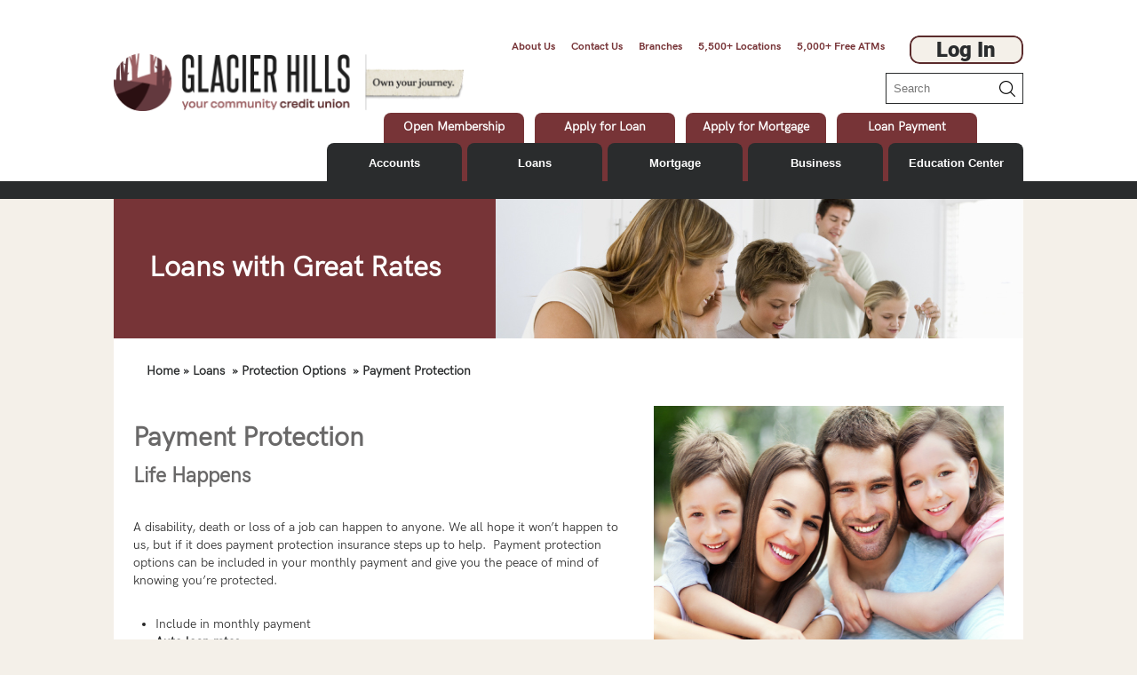

--- FILE ---
content_type: text/html; charset=utf-8
request_url: https://www.glacierhills.com/loans/protection-options/payment-protection
body_size: 14277
content:
<!DOCTYPE html>
<!--[if lt IE 7]> <html class="no-js ie6 oldie" lang="en"> <![endif]-->
<!--[if IE 7]>    <html class="no-js ie7 oldie" lang="en"> <![endif]-->
<!--[if IE 8]>    <html class="no-js ie8 oldie" lang="en"> <![endif]-->
<!--[if gt IE 8]><!--> <html class="no-js" lang="en"> <!--<![endif]-->
<html lang="en">
<head>
	<meta charset="utf-8">
    <meta http-equiv="X-UA-Compatible" content="IE=edge">
    <meta http-equiv="X-UA-Compatible" content="IE=9"/>
    <meta http-equiv="X-UA-Compatible" content="IE=10"/>
    <meta http-equiv="X-UA-Compatible" content="IE=11"/>
	<meta name="viewport" content="width=device-width, initial-scale=1">
    <title>Payment Protection | Glacier Hills Credit Union</title>
    
    <meta name="keywords" content="">
    <meta name="description" content="">
    
	<!-- Innovate Template Items -->
	
    <link rel="stylesheet" href="/Scripts/normalize.css">
<!--2021 comment out 2.1.x       <link rel="stylesheet" href="/Scripts/bootstrap.min.css"> -->
    <link rel="stylesheet" href="https://cdnjs.cloudflare.com/ajax/libs/twitter-bootstrap/3.4.1/css/bootstrap.min.css" integrity="sha512-Dop/vW3iOtayerlYAqCgkVr2aTr2ErwwTYOvRFUpzl2VhCMJyjQF0Q9TjUXIo6JhuM/3i0vVEt2e/7QQmnHQqw==" crossorigin="anonymous" referrerpolicy="no-referrer" />
    
    
	<link rel="stylesheet" type="text/css" href="/Page/Import/tools.css" />

	<link rel="stylesheet" type="text/css" href="/Page/Import/header.css" />

    <link rel="stylesheet" type="text/css" href="/Page/Import/footer.css" />

    <link rel="stylesheet" type="text/css" href="/Page/Import/underpage.css" />

    <link rel="stylesheet" type="text/css" href="/Page/Import/site.css" />

    
    <!-- Added templates for component based styling -->
    
    <link rel="stylesheet" type="text/css" href="/Page/Import/responsive.css" />

    <link rel="stylesheet" type="text/css" href="/Page/Import/news.css" />

    <link rel="stylesheet" type="text/css" href="/Page/Import/landing.css" />

	
<!--2021 comment out 2.1.x   	<script src="//ajax.googleapis.com/ajax/libs/jquery/1.11.2/jquery.min.js"></script>
    <script src="/Scripts/bootstrap.min.js"></script> -->
    
    <script src="https://cdnjs.cloudflare.com/ajax/libs/jquery/3.6.0/jquery.min.js" integrity="sha512-894YE6QWD5I59HgZOGReFYm4dnWc1Qt5NtvYSaNcOP+u1T9qYdvdihz0PPSiiqn/+/3e7Jo4EaG7TubfWGUrMQ==" crossorigin="anonymous" referrerpolicy="no-referrer"></script>
    <script src="https://cdnjs.cloudflare.com/ajax/libs/jquery-validate/1.19.3/jquery.validate.min.js" integrity="sha512-37T7leoNS06R80c8Ulq7cdCDU5MNQBwlYoy1TX/WUsLFC2eYNqtKlV0QjH7r8JpG/S0GUMZwebnVFLPd6SU5yg==" crossorigin="anonymous" referrerpolicy="no-referrer"></script>
    <script src="https://cdnjs.cloudflare.com/ajax/libs/jquery-validation-unobtrusive/3.2.12/jquery.validate.unobtrusive.min.js" integrity="sha512-o6XqxgrUsKmchwy9G5VRNWSSxTS4Urr4loO6/0hYdpWmFUfHqGzawGxeQGMDqYzxjY9sbktPbNlkIQJWagVZQg==" crossorigin="anonymous" referrerpolicy="no-referrer"></script>

    <!-- Bootstrap js -->
    <script src="https://cdnjs.cloudflare.com/ajax/libs/twitter-bootstrap/3.4.1/js/bootstrap.min.js" integrity="sha512-oBTprMeNEKCnqfuqKd6sbvFzmFQtlXS3e0C/RGFV0hD6QzhHV+ODfaQbAlmY6/q0ubbwlAM/nCJjkrgA3waLzg==" crossorigin="anonymous" referrerpolicy="no-referrer"></script>
    
    <script src="/Scripts/modernizr.min.js"></script>
	<script src="https://cdnjs.cloudflare.com/ajax/libs/ResponsiveSlides.js/1.55/responsiveslides.min.js" integrity="sha512-xLb7JAM9BNykuzMmlFtHHgQQAwFMiPVf9IhLV6g/IgQInWqxECLrlqBo64ytFPZH7qeZjahD1TOvl/wp8dL6LA==" crossorigin="anonymous" referrerpolicy="no-referrer"></script>
	<script src="/Scripts/galleria/galleria-1.4.2.min.js"></script>

    <link rel="stylesheet" type="text/css" href="/Page/Import/superfish.css" />

	<script type="text/javascript" src="/Page/Import/superfish.min.js"></script>

	
	<script type="text/javascript" src="/Page/Import/tools.js"></script>

	<script type="text/javascript" src="/Page/Import/site.js"></script>

	
	<script src='/Scripts/polyfiller.js'></script>
	
	<script type="text/javascript" src="/Page/Import/printThis.js"></script>

	
	<!-- /Innovate Template Items -->
	
	<!-- Custom Head Items Here -->
	
	<!-- Tools -->
	
    <script type="text/javascript" src="/Page/Import/livequery.js"></script>

    <link rel="stylesheet" type="text/css" href="/Page/Import/owl.carousel.css" />

	<script type="text/javascript" src="/Page/Import/owl.carousel.min.js"></script>

    
	<script src='/Scripts/fullcalendar/moment.min.js'></script>
	<script src='/Scripts/fullcalendar/fullcalendar.min.js'></script>
    <script src='/Scripts/fullcalendar/jquery.qtip.min.js'></script>
    <link href='/Scripts/fullcalendar/fullcalendar.css' rel='stylesheet'>
    <link href='/Scripts/fullcalendar/fullcalendar.print.css' rel='stylesheet' media='print'>
    <link href='/Scripts/fullcalendar/jquery.qtip.min.css' rel='stylesheet'>
    
    <script>if (typeof window.JSON === 'undefined') { document.write('<script src="/Script/history/uncompressed/json2.js"><\/script>'); }</script>
    <script src='/Scripts/history/bundled/html4html5/jquery.history.js'></script>
    
    <!-- /Tools -->
    
	<script type="text/javascript" src="https://ws.sharethis.com/button/buttons.js"></script>
	<script type="text/javascript">stLight.options({publisher: "0276d3d2-2129-435a-954d-0f4954bf5a32", doNotHash: true, doNotCopy: true, hashAddressBar: false});</script>
	
	<!-- Favicon Here -->
    
	<!--    -->
    
	<!-- START Facebook Pixel Code -->
<script>
  !function(f,b,e,v,n,t,s)
  {if(f.fbq)return;n=f.fbq=function(){n.callMethod?
  n.callMethod.apply(n,arguments):n.queue.push(arguments)};
  if(!f._fbq)f._fbq=n;n.push=n;n.loaded=!0;n.version='2.0';
  n.queue=[];t=b.createElement(e);t.async=!0;
  t.src=v;s=b.getElementsByTagName(e)[0];
  s.parentNode.insertBefore(t,s)}(window, document,'script',
  'https://connect.facebook.net/en_US/fbevents.js');
  fbq('init', '255548764801795');
  fbq('track', 'PageView');
</script>
<noscript><img height="1" width="1" style="display:none"
  src="https://www.facebook.com/tr?id=255548764801795&ev=PageView&noscript=1"
/></noscript>
    <script type="text/javascript" src="/Page/Import/touchSwipe.js"></script>

<!-- End Facebook Pixel Code -->

<!-- Begin Autolink Code added 05-23-2024 -->
<script src="https://autolink.io/glacier/widget.js" defer></script>
<!-- End Autolink Code added 05-23-2024 -->

<!-- Google Tag Manager START-->
<script>(function(w,d,s,l,i){w[l]=w[l]||[];w[l].push({'gtm.start':
new Date().getTime(),event:'gtm.js'});var f=d.getElementsByTagName(s)[0],
j=d.createElement(s),dl=l!='dataLayer'?'&l='+l:'';j.async=true;j.src=
'https://www.googletagmanager.com/gtm.js?id='+i+dl;f.parentNode.insertBefore(j,f);
})(window,document,'script','dataLayer','GTM-KFBVXXP7');</script>
<!-- END Google Tag Manager -->

<!-- LeaveNotice -->
    <script type="text/javascript" src="/Page/Import/jquery.leaveNotice.min.js"></script>

    <link rel="stylesheet" type="text/css" href="/Page/Import/jquery.leaveNotice.css" />

    <script type="text/javascript">
              $(function(){
                //$('#navigation #nav-wrap .sf-menu li .sf-mega .sf-mega-section a.external').leaveNotice();
                $('a.external').each(function() {
            		$(this).leaveNotice({
                        linkString: "target='_blank'",
                        timeOut: "0",
                        overlayAlpha:0.6
                    });
            	});
            	
              });
    </script>

</head>
<body>
    <!-- Google Tag Manager (noscript) START -->
<noscript><iframe src=https://www.googletagmanager.com/ns.html?id=GTM-KFBVXXP7
height="0" width="0" style="display:none;visibility:hidden"></iframe></noscript>
<!-- END Google Tag Manager (noscript) -->
    
    <div id="wrapper">
    <!-- BEGIN HEADER-->
<!-- Emergency Alert Start -->

<!-- Emergency Alert End -->
   
  
  <!-- Header Start -->
  
  <header id="header">
    <div class="content">
        <div class="logo">
            <a href="/" title="Glacier Hills Credit Union for You"><img src="/Content/Uploads/glacierhillscu.org/images/Primary-A.png" alt="Glacier Hills FCU" /></a>
        </div>
      <div class="rt-block">
        <div class="top-block">
          <aside class="lt-panel">
            <ul>
	<li><a href="/about-us">About Us</a></li>
	<li><a href="/contact-us">Contact Us</a></li>
	<li><a href="/contact-us" target="_blank">Branches</a></li>
	<li><a href="https://co-opcreditunions.org/locator/?ref=co-opsharedbranch.org&amp;sc=1" target="_blank">5,500+ Locations</a></li>
	<li><a href="https://www.allianceone.coop/" target="_blank">5,000+&nbsp;Free ATMs</a></li>
</ul>
            <div class="clear"></div>
          </aside>
        <!-- <script>
            $(document).ready(function(){
                $(".rt-panel a").click(function(){
                    $(".login-popup").toggle().find("iframe:visible").attr('src',$('.login-popup iframe').attr('src'));
                });
            });
        </script>-->
        <aside class="rt-panel">
            <a href="https://glacierhills-dn.financial-net.com/web/" target="_blank"><img src="/Content/Uploads/glacierhillscu.org/images/GH_Log_in_Button.png" alt="Login to Virtual Branch" /></a>
</aside>
        </div>
        <div class="clear"></div>
        <div class="searchBox">
         <!--  -->
         <form method='POST' action='/Page/SearchSiteAdvanced' role='search' aria-label='site search'><input type='hidden' id='predSearchTypes' name='predSearchTypes' class='searchText' value='pages' /><input type='hidden' id='predSearchTypesLabels' name='predSearchTypesLabels' class='searchText' value='Pages' /><input type='hidden' id='mainSearchTypes' name='mainSearchTypes' class='searchText' value='pages' /><input type='hidden' id='mainSearchTypesLabels' name='mainSearchTypesLabels' class='searchText' value='Pages' /><input type='hidden' id='predSearchCount' name='predSearchCount' class='searchText' value='5' /><label for='predSearch'>Search</label><input type='text' aria-label='search text' id='predSearch' name='search' role='search' required class='searchText' value='' autocomplete='off' /><input type='submit' aria-label='submit search query' class='searchButton' value='GO' /></form><ul id='predSearchResults' style='display: none;'></ul>
<style>
    #predSearchResults{
        background-color: #fff;
        color: #000;
        border: 1px solid #666;
        list-style: none;
        padding: 0px;
        width: 213px;
        position: absolute;
        top: 76px;
    }
    .predHead {
        background-color: #666;        
        padding: 2px;
        color: #fff;
    }
    .predItem {
        
    }
    .predItem a {
        display: block;
        padding: 2px;
        color: #000;
        text-decoration: none;
    }

    
    .predItem a:hover {
        display: block;
        padding: 2px;
        color: #000;
        text-decoration: none;
    }
    

    .predAll {
        background-color: #666;
        color: #fff;
    }

    .predAll a {
        display: block;
        padding: 2px;
        color: #fff;
        text-decoration: none;

    }

    .predAll a:hover {
        background-color: #AAA;
        color: #FFF;
        text-decoration: none;

    }

    #predViewAll {
        margin: 0px;
    }

    .predSelected {
        background-color: #ccc;
        color: #000;
        text-decoration: none;
    }
</style>

<script type="text/javascript">
    $(document).ready(function (e) {
        var predAjaxRequest;
        var predSearch = $('#predSearch');
        var predTypes = $('#predSearchTypes').val();
        var mainTypes = $('#mainSearchTypes').val();
        var predTypesLabels = $('#predSearchTypesLabels').val();
        var mainTypesLabels = $('#mainSearchTypesLabels').val();
        var predCount = $('#predSearchCount').val();

        $(predSearch).keypress(function (e) {
            if (e.keyCode == 13 && $(".predItem.predSelected").length > 0) {
                e.preventDefault();

                var baseUrl = window.location.hostname;
                if (window.location.port.length > 0) {
                    baseUrl += ":" + window.location.port;
                }
                window.location = window.location.protocol + "//" + baseUrl + $(".predItem.predSelected a").attr("href");
                $("#predSearchResults").hide();
            }
        });

        $(predSearch).keyup(function (e) {
            if (e.keyCode == 13)
                return

            if (e.keyCode == 40 || e.keyCode == 38) {
                if (checkForSelect(e.keyCode))
                    return;
            }

            switch (e.keyCode) {
                case 40:
                    $('#predSearchResults .predSelected').removeClass('predSelected').nextAll(".predItem, .predAll").first().addClass('predSelected').focus();
                    break;
                case 38:
                    $('#predSearchResults .predSelected').removeClass('predSelected').prevAll(".predItem, .predAll").first().addClass('predSelected').focus();
                    break;
                case 13:
                    console.log("enter pressed");
                    break;
                default:
                    CheckPredSearch();
                    break;
            }
        });

        function checkForSelect(k) {
            if (!$('.predSelected').length) {
                if(k == 40)
                    $(".predItem, .predAll").first().addClass("predSelected");
                else
                    $(".predItem, .predAll").last().addClass("predSelected");
                return true;
            }
        }

        $(predSearch).focus(function(e) {
            CheckPredSearch();
        });

        $('body').click(function (e) {
            if ($(e.target).hasClass("searchText") || $(e.target).hasClass("predHead")) {
            } else {
                $("#predSearchResults").hide();
            }
        });

        function CheckPredSearch() {
            var predSearchValue = predSearch.val();

            if(predSearchValue.length > 1){
                UpdatePredSearch(predSearchValue);
                $("#predSearchResults").show();
            } else {
                $("#predSearchResults").hide();
            }
        }

        function UpdatePredSearch(v) {
            if (predAjaxRequest) {
                if (predAjaxRequest.done && predAjaxRequest.fail && predAjaxRequest.always) {
                    predAjaxRequest.abort();
                }
            }

            predAjaxRequest = $.ajax({
                url: "/Page/UpdatePredictiveSearch/",
                type: "POST",
                data: { predSearch: v, types: predTypes, typesLabels:  predTypesLabels, mainTypes: mainTypes, mainTypesLabels, mainTypesLabels, count: predCount },
                dataType: "json",
                beforeSend: function (x) {
                    if (x && x.overrideMimeType) {
                        x.overrideMimeType("application/j-son;charset=UTF-8");
                    }
                },
                success: function (result) {
                    $("#predSearchResults").empty();
                    if (result.results.length > 0) {
                        $("#predSearchResults").append(result.results);

                        $(".predItem").on("mouseover", function (e) {
                            $(".predItem").removeClass("predSelected");
                            $(e.target).parent().addClass("predSelected");
                        });

                        $("#predSearchResults").show();
                    } else {
                        $("#predSearchResults").hide();
                    }

                },
                error: function (result) {

                }
            });
        }
    });
</script>

        </div>
        <div class="clear"></div>
        <div class="link-block">
            <ul>
	<li><a href="https://glacierhills.ecutechnology.com">Open Membership</a></li>
	<li><a href="https://www.financial-net.com/glacierhills/Lending/InternetLoans" target="_blank">Apply for Loan</a></li>
	<li><a href="https://glacierhills.mymortgage-online.com/loan-app/?siteId=8842184161&amp;lar=rkorth&amp;workFlowId=190011" target="_blank">Apply for Mortgage</a></li>
	<li><a href="https://glacierhills.messagepay.com/payment/accountlookup" target="_blank">Loan Payment</a></li>
	<!-- <li><a href="https://www.sageworksanalyst.com/loanapplication/start.aspx?customersid=53517" target="_blank">Payroll Protection Program</a></li> -->
</ul>

          <div class="clear"></div>
        </div>
        <div id="navigation">
          <nav id="nav-wrap">
            <div id="menu-icon" class=""></div>
            <ul id="-1" class=" sf-menu"><li id="_15448" class=""><a href='/accounts' class=''>Accounts</a><ul id="_1_15448" class="_sub"><li id="_15505" class=""><a href='/accounts/savings' class=''>Savings</a></li><li id="_15519" class=""><a href='/accounts/checking' class=''>Checking</a></li><li id="_15526" class=""><a href='/accounts/services' class=''>Services</a></li><li id="_15548" class=""><a href='/accounts/investments' class=''>Investments</a></li></ul></li><li id="_15450" class=""><a href='/loans' class=''>Loans</a><ul id="_1_15450" class="_sub"><li id="_15553" class=""><a href='/loans/vehicle' class=''>Vehicle</a></li><li id="_15563" class=""><a href='/loans/personal-loans' class=''>Personal Loans</a></li><li id="_15564" class=""><a href='/loans/home-equity' class=''>Home Equity</a></li><li id="_15570" class=""><a href='/loans/protection-options' class=''>Protection Options</a></li></ul></li><li id="_15452" class=""><a href='/mortgage' class=''>Mortgage</a><ul id="_1_15452" class="_sub"><li id="_15581" class=""><a href='/mortgage/mortgage-options' class=''>Mortgage Options</a></li><li id="_15591" class=""><a href='/mortgage/rates-tools' class=''>Rates & Tools</a></li><li id="_15596" class=""><a href='/mortgage/protection-options' class=''>Protection Options</a></li></ul></li><li id="_15454" class=""><a href='/business' class=''>Business</a><ul id="_1_15454" class="_sub"><li id="_15599" class=""><a href='/business/business-accounts' class=''>Business Accounts</a></li><li id="_15605" class=""><a href='/business/business-loans' class=''>Business Loans</a></li><li id="_15613" class=""><a href='/business/account-services' class=''>Account Services</a></li><li id="_15625" class=""><a href='/business/business-services' class=''>Business Services</a></li></ul></li><li id="_15456" class=""><a href='/education-center' class=''>Education Center</a><ul id="_1_15456" class="_sub"><li id="_15640" class=""><a href='/education-center/identity-theft' class=''>Identity Theft</a></li><li id="_15636" class=""><a href='/education-center/after-a-data-breach' class=''>After A Data Breach</a></li><li id="_15637" class=""><a href='/education-center/financial-checkup' class=''>Financial Checkup</a></li><li id="_15635" class=""><a href='/education-center/free-credit-report' class=''>Free Credit Report</a></li><li id="_15633" class=""><a href='/education-center/click-through-demos' class=''>Click-Through Demos</a></li><li id="_15634" class=""><a href='/education-center/money-iq' class=''>Money IQ</a></li><li id="_15632" class=""><a href='/education-center/video-tutorials' class=''>Video Tutorials</a></li><li id="_15631" class=""><a href='/education-center/ncua-insurance' class=''>NCUA Insurance</a></li></ul></li></ul>
            <!-- BEGIN MEGA MENUS-->
<div class="sf-mega sf-mega-one" style="display:none;">
    <div class="block">
        <div class="sf-mega-section">
          <a href="/accounts/savings"><h3>Savings</h3><a>
<ul>
	<li><a href="/accounts/savings/share">Share</a></li>
	<li><a href="/accounts/savings/savings">Savings</a></li>
	<li><a href="/savers-sweepstakes">Saver's Sweepstakes</a></li>
	<li><a href="/accounts/savings/money-market">Money Market</a></li>
	<li><a href="/accounts/savings/cd">Certificates</a></li>
	<li><a href="/accounts/savings/iras">IRAs</a></li>
	<li><a href="/accounts/savings/dream-account">Dream Account</a></li>
	<li><a href="/accounts/savings/club-accounts">Club Accounts</a></li>
	<li><a href="/accounts/savings/ice-age-club">Ice Age Club (0-12 age)</a></li>
	<li><a href="/accounts/savings/edge-accounts">Edge Accounts (0-23 age)</a></li>
	<li><a href="/accounts/savings/health-savings-accounts">Health Savings Accounts</a></li>
	<br />
	<li><a href="/accounts/savings/deposit-rates"><strong>Deposit Rates</strong></a></li>
</ul>
        </div>
        <div class="sf-mega-section">
          <a href="/accounts/checking"><h3>Checking</h3></a>

<ul>
	<li><a href="/accounts/checking/glacierone-checking">GlacierOne Checking</a></li>
	<li><a href="/accounts/checking/yes-account">YES Account</a></li>
	<li><a href="/accounts/checking/business-checking">Business Checking</a></li>
	<li><a href="/accounts/checking/order-checks">Order Checks</a></li>
</br>
	<li><a href="/accounts/savings/deposit-rates"><Strong>Deposit Rates</Strong></a></li>
</ul>

        </div>
        <div class="sf-mega-section">
          <a href="/accounts/services"><h3>Services</h3></a>

<ul>
	<li><a href="/accounts/services/virtual-branch">Virtual Branch</a></li>
	<li><a href="/accounts/services/creditsense">Credit Sense</a></li>
	<li><a href="http://www.glacierhills.com/accounts/services/atm#">ATM with Live Teller</a></li>
	<li><a href="/remote-access">Remote Access Tools</a></li>
	<li><a href="/accounts/services/mobile-app">Mobile App</a></li>
	<li><a href="/accounts/services/card-controls">Card Controls</a></li>
	<li><a href="/accounts/services/debit-card-round-up">Debit Card Round Up</a></li>
	<li><a href="/accounts/services/mobile-deposit">Mobile Deposit</a></li>
	<li><a href="/accounts/services/mobile-wallets">Mobile Wallets</a></li>
	<li><a href="/accounts/services/bill-pay">Bill Pay</a></li>
	<li><a href="/accounts/services/zelle">Zelle</a></li>
	<!--<li><a href="/accounts/services/text-access">Text Access</a></li>-->
	<li><a href="/accounts/services/cu-talk-phone-access">CU Talk (Phone Access)</a></li>
	<li><a href="/accounts/services/estatements">eStatements</a></li>
	<li><a href="/accounts/services/branch-services">Branch Services</a></li>
	<li><a href="/accounts/services/intuit">Intuit Downloads</a></li>
	<li><a href="/accounts/services/order-foreign-currency">Order Foreign Currency</a></li>
	<br />
	<li><a href="/accounts/services/fee-menu"><strong>Fee Menu</strong></a></li>
</ul>

        </div>
        <div class="sf-mega-section">
          <a href="/accounts/investments"><h3>Investments</h3></a>

<ul>
	<li><a href="/accounts/investments/tax-reduction">Tax Reduction</a></li>
</ul>
<!--
<h3><a href="/accounts/investments">Investments</a></h3>

<ul>
	<li><a href="/accounts/investments/tax-reduction">Tax Reduction</a></li>
	<li><a href="/accounts/investments/financial-services">Financial Services</a></li>
</ul>
-->
        </div>
        <div class="sf-mega-section last">
          <p><a href="https://ownyourjourney.com/path.php" target="_blank"><img alt="Path to a Difference" height="50" src="/Content/Uploads/glacierhillscu.org/images/Path%20to%20a%20Difference.png" style="margin: 5px 0px;" width="144" /></a></p>

<p><a href="https://www.aarp.org/ppi/banksafe/" target="_blank"><img alt="AARP Bank Safe" height="50" src="/Content/Uploads/glacierhillscu.org/images/AARP%20Bank%20Safe.png" style="margin: 5px 0px;" width="144" /></a></p>

<p><a href="/calculators"><img alt="link to calculators page" height="46" src="/Content/Uploads/glacierhillscu.org/images/calculatorArtboard%201.png" style="margin: 5px 0px;" width="36" /></a></p>

<ul>
	<li><a href="https://shop.milwaukeezoo.org/#/Organization/PYRD1SMR8" target="_blank">Zoo Tickets</a></li>
</ul>

        </div>
        <div class="clear"></div>
    </div>
</div>

<div class="sf-mega sf-mega-two" style="display:none;">
    <div class="block">
        <div class="sf-mega-section">
          <h3><a href="/loans/vehicle"><h3>Vehicle</h3></a>

<ul>
	<li><a href="/find-your-next">Find your next vehicle</a></li>
	<li><a href="/loans/vehicle/auto-loan">Auto Loan</a></li>
	<li><a href="/loans/vehicle/motorcycle-loan">Motorcycle Loan</a></li>
	<li><a href="/loans/vehicle/boat-loan">Boat Loan</a></li>
	<li><a href="/loans/vehicle/rv-loan">RV Loan</a></li>
	<li><a href="/loans/vehicle/powersports-loan">Powersports Loan</a></li>
	<li><a href="/loans/vehicle/first-time-auto-loan">First-Time Auto Loan</a></li>
	<li><a href="/loans/vehicle/college-grad-auto-loan">College Grad Auto Loan</a></li>
	<br />
	<li><a href="/loans/vehicle/vehicle-rates"><strong>Vehicle Loan Rates</strong></a></li>
</ul>

        </div>
        <div class="sf-mega-section">
          <h3><a href="/loans/personal-loans"><h3>Personal Loans</h3></a>

<ul>
	<li><a href="/loans/personal-loans/credit-card">Credit Card</a></li>
	<li><a href="https://www.glacierhills.com/loans/personal-loans/campus-card">Campus Credit Card</a></li>
	<li><a href="/loans/personal-loans/glacier-cash">Glacier Cash</a></li>
	<li><a href="/loans/personal-loans/venture-loans">Personal Loans</a></li>
	<li><a href="/loans/personal-loans/line-of-credit">Line of Credit</a></li>
	<li><a href="/loans/personal-loans/credit-builder">Credit&nbsp;Builder</a></li>
	<li><a href="/loans/personal-loans/secured-saving">Secured Savings</a></li>
	<li><a href="/loans/personal-loans/student-loans">Student Loans</a></li>
	<li><a href="/loans/personal-loans/tax-loan">Tax Loan</a></li>
	<br />
	<li><a href="/loans/personal-loans/personal-loan-rates"><strong>Personal Loan Rates</strong></a></li>
</ul>

        </div>
        <div class="sf-mega-section">
          <h3><a href="/loans/home-equity"><h3>Home Equity</h3></a></h3>

<ul>
	<li><a href="/loans/home-equity/first-mortgage">First Mortgage</a></li>
	<li><a href="/loans/home-equity/home-equity">Home Equity</a></li>
	<li><a href="/loans/home-equity/home-equity-loc">Home Equity LOC</a></li>
	<br />
	<li><a href="/loans/home-equity/home-equity-rates"><strong>Home Equity Rates</strong></a></li>
</ul>

        </div>
        <div class="sf-mega-section">
          <a href="/loans/protection-options"><h3>Protection Options</h3></a>

<ul>
	<li><a href="/loans/protection-options/gap">GAP</a></li>
	<li><a href="/loans/protection-options/warranty">Warranty</a></li>
	<li><a href="/loans/protection-options/payment-protection">Payment Protection</a></li>
	<li><a href="/loans/protection-options/unemployment">Unemployment</a></li>
	<li><a href="/loans/protection-options/auto-insurance">Auto Insurance</a></li>
	<li><a href="/loans/protection-options/property-insurance">Property Insurance</a></li>
	<li><a href="/loans/protection-options/life-insurance">Life Insurance</a></li>
	<li><a href="/loans/protection-options/add-insurance">AD&amp;D Insurance</a></li>
</ul>

        </div>
        <div class="sf-mega-section last">
          <p><a href="https://ownyourjourney.com/path.php" target="_blank"><img alt="Path to a Difference" height="50" src="/Content/Uploads/glacierhillscu.org/images/Path%20to%20a%20Difference.png" style="margin: 5px 0px;" width="144" /></a></p>

<p><a href="https://www.aarp.org/ppi/banksafe/" target="_blank"><img alt="AARP Bank Safe" height="50" src="/Content/Uploads/glacierhillscu.org/images/AARP%20Bank%20Safe.png" style="margin: 5px 0px;" width="144" /></a></p>

<p><a href="/calculators"><img alt="link to calculators page" height="46" src="/Content/Uploads/glacierhillscu.org/images/calculatorArtboard%201.png" style="margin: 5px 0px;" width="36" /></a></p>

<ul>
	<li><a href="https://shop.milwaukeezoo.org/#/Organization/PYRD1SMR8" target="_blank">Zoo Tickets</a></li>
</ul>


        </div>
        <div class="clear"></div>
    </div>
</div>

<div class="sf-mega sf-mega-three" style="display:none;">
    <div class="block">
        <div class="sf-mega-section">
          <a href="/mortgage/mortgage-options"><h3>Mortgage Options</h3></a>

<ul>
	<li><a href="/mortgage/mortgage-options/heart-and-homestead">Heart and Homestead</a></li>
	<li><a href="/loans/home-equity/first-mortgage">First Mortgage</a></li>
	<li><a href="/loans/home-equity/home-equity">Home Equity</a></li>
	<li><a href="/loans/home-equity/home-equity-loc">Home Equity LOC</a></li>
	<li><a href="/mortgage/mortgage-options/rental-income">Rental Income</a></li>
</ul>

        </div>
        <div class="sf-mega-section">
          <a href="/mortgage/rates-tools"><h3>Rates &amp; Tools</h3></a>

<ul>
	<li><a href="/mortgage/rates-tools/in-house-rates">In-House Rates</a></li>
	<li><a href="/loans/home-equity/home-equity-rates">Home Equity Rates</a></li>
	<li><a href="https://glacierhills.mymortgage-online.com/Calculators.html" target="_blank">Mortgage Calculators</a></li>
</ul>

        </div>
        <div class="sf-mega-section">
          <a href="/mortgage/protection-options"><h3>Protection Options</h3></a>

<ul>
	<li><a href="/loans/protection-options/property-insurance">Property Insurance</a></li>
	<li><a href="/loans/protection-options/life-insurance">Life Insurance</a></li>
</ul>

        </div>
        <div class="sf-mega-section">
          
        </div>
        <div class="sf-mega-section last">
          <p><a href="https://ownyourjourney.com/path.php" target="_blank"><img alt="Path to a Difference" height="50" src="/Content/Uploads/glacierhillscu.org/images/Path%20to%20a%20Difference.png" style="margin: 5px 0px;" width="144" /></a></p>

<p><a href="https://www.aarp.org/ppi/banksafe/" target="_blank"><img alt="AARP Bank Safe" height="50" src="/Content/Uploads/glacierhillscu.org/images/AARP%20Bank%20Safe.png" style="margin: 5px 0px;" width="144" /></a></p>

<p><a href="/calculators"><img alt="link to calculators page" height="46" src="/Content/Uploads/glacierhillscu.org/images/calculatorArtboard%201.png" style="margin: 5px 0px;" width="36" /></a></p>

<ul>
	<li><a href="https://shop.milwaukeezoo.org/#/Organization/PYRD1SMR8" target="_blank">Zoo Tickets</a></li>
</ul>

        </div>
        <div class="clear"></div>
    </div>
</div>

<div class="sf-mega sf-mega-four" style="display:none;">
    <div class="block">
        <div class="sf-mega-section">
          <a href="/business/business-accounts"><h3>Business Account</h3></a>

<ul>
	<li><a href="/accounts/checking/business-checking">Checking</a></li>
	<li><a href="/business/business-accounts/business-savings">Savings</a></li>
	<li><a href="/business/business-accounts/business-money-market">Money Market</a></li>
	<li><a href="/business/business-accounts/business-health-savings-accounts">Health Savings Accounts</a></li>
</br>
	<li><a href="/business/business-accounts/business-deposit-rates"><Strong>Deposit Rates</Strong></a></li>
</ul>

        </div>
        <div class="sf-mega-section">
          <h3><a href="/business/business-loans"><h3>Business Loans</h3></a></h3>

<ul>
	<li><a href="/business/business-loans/rental-income">Rental Income</a></li>
	<li><a href="/business/business-loans/real-estate">Real Estate</a></li>
	<li><a href="/business/business-loans/business-vehicle-loan">Vehicle&nbsp;Loan</a></li>
	<li><a href="/business/business-loans/business-credit-card">Credit Card</a></li>
	<li><a href="/business/business-loans/business-line-of-credit">Line of Credit</a></li>
	<!-- <li><a href="/business/business-loans/sba-financing">SBA Financing</a></li> -->
</ul>

        </div>
        <div class="sf-mega-section">
          <h3>Business Services</h3>

<ul>
<li><a href="/business/business-services/merchant-processing">Merchant Processing</a></li>	
<li><a href="/accounts/investments/tax-reduction">Tax Reduction</a></li>
	
</ul>

        </div>
        <div class="sf-mega-section">
          <a href="/business/account-services"><h3>Account Services</h3></a>

<ul><!--<li><a href="/accounts/services/itsme247">ItsMe247</a></li>-->
	<li><a href="/accounts/services/virtual-branch">Virtual Branch</a></li>
	<li><a href="/remote-access">Remote Access Tools</a></li>
	<li><a href="/business/account-services/business-mobile-deposit">Mobile Deposit</a></li>
	<li><a href="/business/account-services/business-bill-pay">Bill Pay</a></li>
	<li><a href="/business/account-services/business-mobile-app">Mobile App</a></li>
	<li><a href="/business/account-services/business-cu-talk">CU Talk</a></li>
	<li><a href="/business/account-services/estatments">eStatements</a></li>
	<li><a href="/business/account-services/business-branch-services">Branch Services</a></li>
	<li><a href="/accounts/services/intuit">Intuit Downloads</a></li>
	<br />
	<li><a href="/accounts/services/fee-menu"><strong>Fee Menu</strong></a></li>
</ul>

        </div>
        <div class="sf-mega-section last">
          <p><a href="https://ownyourjourney.com/path.php" target="_blank"><img alt="Path to a Difference" height="50" src="/Content/Uploads/glacierhillscu.org/images/Path%20to%20a%20Difference.png" style="margin: 5px 0px;" width="144" /></a></p>

<p><a href="https://www.aarp.org/ppi/banksafe/" target="_blank"><img alt="AARP Bank Safe" height="50" src="/Content/Uploads/glacierhillscu.org/images/AARP%20Bank%20Safe.png" style="margin: 5px 0px;" width="144" /></a></p>

<p><a href="/calculators"><img alt="link to calculators page" height="46" src="/Content/Uploads/glacierhillscu.org/images/calculatorArtboard%201.png" style="margin: 5px 0px;" width="36" /></a></p>

<ul>
	<li><a href="https://shop.milwaukeezoo.org/#/Organization/PYRD1SMR8" target="_blank">Zoo Tickets</a></li>
</ul>

        </div>
        <div class="clear"></div>
    </div>
</div>

<div class="sf-mega sf-mega-five" style="display:none;">
    <div class="block">
        <div class="sf-mega-section">
          <a href="/education-center/video-tutorials"><h3>Video Tutorials</h3></a>

<ul>
	<li><a href="/education-center/video-tutorials">Online Banking</a></li>
	<li><a href="/education-center/video-tutorials">Mobile Banking</a></li>
	<li><a href="/education-center/video-tutorials">Credit Sense</a></li>
	<li><a href="/education-center/video-tutorials">Manage My Cards</a></li>
	<li><a href="/education-center/video-tutorials">Mobile Deposit</a></li>
	<li><a href="/education-center/video-tutorials">Bill Pay with Zelle</a></li>
	<li><a href="/education-center/video-tutorials">uChoose&nbsp;Rewards VISA</a></li>
	<li><a href="/education-center/video-tutorials">Zelle</a></li>
	<li><a href="/education-center/video-tutorials">Transfers</a></li>
	<li><a href="/education-center/video-tutorials">eStatement</a></li>
	<li><a href="/education-center/video-tutorials">Cards</a></li>
	<li><a href="/education-center/video-tutorials">Health Savings Account</a></li>
</ul>

        </div>
        <div class="sf-mega-section">
          <a href="/education-center/click-through-demos"><h3>Click-Through Demos</h3></a>

<ul>
	<li><a href="/education-center/click-through-demos">Online Banking</a></li>
	<li><a href="/education-center/click-through-demos">Mobile Banking</a></li>
	<li><a href="/education-center/click-through-demos">Free Credit Score Tool</a></li>
	<li><a href="/education-center/click-through-demos">Bill Pay with Zelle</a></li>
	<li><a href="/education-center/click-through-demos">Originate</a></li>
</ul>

        </div>
        <div class="sf-mega-section">
          <a href="/its-a-money-thing/earning-income"><h3>It's a Money Thing</h3></a>

<ul>
	<li><a href="/its-a-money-thing/earning-income">Earning Income Videos</a></li>
	<li><a href="/its-a-money-thing/spending">Spending Videos</a></li>
	<li><a href="/its-a-money-thing/saving">Savings Videos</a></li>
	<li><a href="/its-a-money-thing/credit">Credit Videos</a></li>
	<li><a href="/its-a-money-thing/borrowing">Borrowing Videos</a></li>
	<li><a href="/its-a-money-thing/investing">Investing Videos</a></li>
	<li><a href="/its-a-money-thing/managing-risk">Managing Risk Videos</a></li>
	<li><a href="/its-a-money-thing/credit-union-difference">Credit Union Difference Videos</a></li>
	<li><a href="/its-a-money-thing/kids-series">Kids Series Videos</a></li>
</ul>

        </div>
        <div class="sf-mega-section">
          <a href="/financial-checkup"><h3>Financial Checkup</h3></a>

<ul>
	<li><a href="/education-center/financial-checkup">Financial Checkup</a></li>
	<li><a href="/education-center/free-credit-report">Free Credit Report</a></li>
	<li><a href="/education-center/identity-theft">Identity Theft</a></li>
	<li><a href="/education-center/after-a-data-breach">After A Data&nbsp;Breach</a></li>
</ul>

        </div>
        <div class="sf-mega-section last">
          <p><a href="https://ownyourjourney.com/path.php" target="_blank"><img alt="Path to a Difference" height="50" src="/Content/Uploads/glacierhillscu.org/images/Path%20to%20a%20Difference.png" style="margin: 5px 0px;" width="144" /></a></p>

<p><a href="https://www.aarp.org/ppi/banksafe/" target="_blank"><img alt="AARP Bank Safe" height="50" src="/Content/Uploads/glacierhillscu.org/images/AARP%20Bank%20Safe.png" style="margin: 5px 0px;" width="144" /></a></p>

<p><a href="/calculators"><img alt="link to calculators page" height="46" src="/Content/Uploads/glacierhillscu.org/images/calculatorArtboard%201.png" style="margin: 5px 0px;" width="36" /></a></p>

<ul>
	<li><a href="https://shop.milwaukeezoo.org/#/Organization/PYRD1SMR8" target="_blank">Zoo Tickets</a></li>
</ul>

        </div>
        <div class="clear"></div>
    </div>
</div>
<!-- END MEGA MENUS -->
          </nav>
        </div>
        <div class="clear"></div>
      </div>
      <div class="clear"></div>
    </div>
  </header>
  
  <!-- Header End --> 

<!--
	// Search
	<form method='POST' action='/Page/SearchSite' role='search' aria-label='site search'>     <label for='search'>Search</label>         <input type='text' id='search' name='search' role='search' aria-label='search query field' class='' value='' placeholder='' />         <input type='submit' aria-label='submit search query' class='' value='' /></form>
    
    // Main Menu
	<ul id="-1" class=" sf-menu"><li id="_15448" class=""><a href='/accounts' class=''>Accounts</a><ul id="_1_15448" class="_sub"><li id="_15505" class=""><a href='/accounts/savings' class=''>Savings</a></li><li id="_15519" class=""><a href='/accounts/checking' class=''>Checking</a></li><li id="_15526" class=""><a href='/accounts/services' class=''>Services</a></li><li id="_15548" class=""><a href='/accounts/investments' class=''>Investments</a></li></ul></li><li id="_15450" class=""><a href='/loans' class=''>Loans</a><ul id="_1_15450" class="_sub"><li id="_15553" class=""><a href='/loans/vehicle' class=''>Vehicle</a></li><li id="_15563" class=""><a href='/loans/personal-loans' class=''>Personal Loans</a></li><li id="_15564" class=""><a href='/loans/home-equity' class=''>Home Equity</a></li><li id="_15570" class=""><a href='/loans/protection-options' class=''>Protection Options</a></li></ul></li><li id="_15452" class=""><a href='/mortgage' class=''>Mortgage</a><ul id="_1_15452" class="_sub"><li id="_15581" class=""><a href='/mortgage/mortgage-options' class=''>Mortgage Options</a></li><li id="_15591" class=""><a href='/mortgage/rates-tools' class=''>Rates & Tools</a></li><li id="_15596" class=""><a href='/mortgage/protection-options' class=''>Protection Options</a></li></ul></li><li id="_15454" class=""><a href='/business' class=''>Business</a><ul id="_1_15454" class="_sub"><li id="_15599" class=""><a href='/business/business-accounts' class=''>Business Accounts</a></li><li id="_15605" class=""><a href='/business/business-loans' class=''>Business Loans</a></li><li id="_15613" class=""><a href='/business/account-services' class=''>Account Services</a></li><li id="_15625" class=""><a href='/business/business-services' class=''>Business Services</a></li></ul></li><li id="_15456" class=""><a href='/education-center' class=''>Education Center</a><ul id="_1_15456" class="_sub"><li id="_15640" class=""><a href='/education-center/identity-theft' class=''>Identity Theft</a></li><li id="_15636" class=""><a href='/education-center/after-a-data-breach' class=''>After A Data Breach</a></li><li id="_15637" class=""><a href='/education-center/financial-checkup' class=''>Financial Checkup</a></li><li id="_15635" class=""><a href='/education-center/free-credit-report' class=''>Free Credit Report</a></li><li id="_15633" class=""><a href='/education-center/click-through-demos' class=''>Click-Through Demos</a></li><li id="_15634" class=""><a href='/education-center/money-iq' class=''>Money IQ</a></li><li id="_15632" class=""><a href='/education-center/video-tutorials' class=''>Video Tutorials</a></li><li id="_15631" class=""><a href='/education-center/ncua-insurance' class=''>NCUA Insurance</a></li></ul></li></ul>
-->
<!-- END HEADER -->
        <!-- Inner Banner Start -->
	<div class="inner-banner">
    	<div class="content">
        	<div class="img-block">
                        <img src='/Content/Uploads/glacierhillscu.org/Images/Content/adanddinsurance1.jpg' alt='Page Header'>

            </div>
            <div class="text-block">
            	<h1>Loans with Great Rates</h1>
            </div>
        <div class="clear"></div>
        </div>
    </div>
<!-- Inner Banner End -->

<!-- Inner Page Start -->
	<div id="main">
        <div class="content">
            <div class="inner-top-block">
                <div class="breadcrumb"><p><a href="/">Home</a> &raquo; <a href="/loans">Loans</a>&nbsp; &raquo; <a href="/loans/protection-options">Protection Options</a>&nbsp; &raquo; <a href="/loans/protection-options/payment-protection">Payment Protection</a>&nbsp;</p></div>
                
                <div class="social-block">
                    
                <div class="clear"></div>
                </div>
            <div class="clear"></div>
            </div>

<div class="underpage print-page">
                <div class="top-block">
                	<aside class="lt-block">
                    	<div class="account-panel">
                    	    
                    	    <h1>Payment Protection</h1>

<h2>Life Happens</h2>
 <span></span>
                            
                            <div class="thumb">
                                
                            </div>
                        </div>
                        <p>A disability, death or loss of a job can happen to anyone. We all hope it won’t happen to us, but if it does payment protection insurance steps up to help.  Payment protection options can be included in your monthly payment and give you the peace of mind of knowing you’re protected.</p>

<ul>
	<li>Include in monthly payment</li>
	<li><a href="/loans/vehicle/vehicle-rates">Auto loan rates</a></li>
	<li><a href="/loans/personal-loans/personal-loan-rates">Personal loan rates</a></li>
</ul>
 

<h2>I want to…</h2>

                        <div class="link-block">
                            <a href="https://www.24x7loans.com/GlacierHillsCU/default.aspx" target="_blank">Apply Now</a>
                        <div class="clear"></div>
                        </div>
                    </aside>
                    
                    <aside class="rt-block">
                        <img alt="Family of four" height="300" src="/Content/Uploads/glacierhillscu.org/images/paymentprotection2.jpg" style="margin: 0px;" width="450" />
                    </aside>
                <div class="clear"></div>
                </div>
                <div class="slider-title-text">
                     <h2>Customize your account...</h2>

                     <div class="clear"></div>
                </div>
                <div class="bottom-block">
                    <div id="owl-carousel-services">
                        <aside class="featured-carousel">
	<!-- <img src="/Content/Uploads/glacierhillscu.org/Images/Content/carousel-financial-checkup.jpg" alt="Financial Checkup"/> -->
	<h2>Financial Checkup</h2>
	<!--<h3>Financial Checkup</h3>-->
	<p>Before you set your goals, let’s evaluate your financial health and prescribe your next steps.</p>
	<a href="/education-center/financial-checkup" alt="Before you set your goals, let’s evaluate your financial health and prescribe your next steps.">Learn More</a>
</aside>
<aside class="featured-carousel">
	<!-- <img src="" alt="Personal Loan"/> -->
	<h2>Personal Loan</h2>
	<!--<h3>Personal Loan</h3>-->
	<p>Something borrowed, just for you.</p>
	<a href="/loans/personal-loans/venture-loans" alt="Something borrowed, just for you.">Learn More</a>
</aside>
<aside class="featured-carousel">
	<!-- <img src="/Content/Uploads/glacierhillscu.org/Images/Content/carousel-gap.jpg" alt="GAP"/> -->
	<h2>GAP</h2>
	<!--<h3>GAP</h3>-->
	<p>Cover the difference between what you owe and the vehicle value.</p>
	<a href="/loans/protection-options/gap" alt="Cover the difference between what you owe and the vehicle value.">Learn More</a>
</aside>
<aside class="featured-carousel">
	<!-- <img src="/Content/Uploads/glacierhillscu.org/Images/Content/carousel-unemployment.jpg" alt="Unemployment"/> -->
	<h2>Unemployment</h2>
	<!--<h3>Unemployment</h3>-->
	<p>Protection for your loan in case you can’t work.</p>
	<a href="/loans/protection-options/unemployment" alt="Protection for your loan in case you can’t work.">Learn More</a>
</aside>
<aside class="featured-carousel">
	<!-- <img src="/Content/Uploads/glacierhillscu.org/Images/Content/carousel-auto-insurance.jpg" alt="Auto Insurance"/> -->
	<h2>Auto Insurance</h2>
	<!--<h3>Auto Insurance</h3>-->
	<p>Exclusive member discounts to cover your wheels and drive with confidence.</p>
	<a href="/loans/protection-options/auto-insurance" alt="Exclusive member discounts to cover your wheels and drive with confidence.">Learn More</a>
</aside>
<aside class="featured-carousel">
	<!-- <img src="/Content/Uploads/glacierhillscu.org/Images/Content/carousel-life-insurance.jpg" alt="Life Insurance"/> -->
	<h2>Life Insurance</h2>
	<!--<h3>Life Insurance</h3>-->
	<p>Exclusive member discounts on term life insurance.</p>
	<a href="/loans/protection-options/life-insurance" alt="Exclusive member discounts on term life insurance.">Learn More</a>
</aside>

                        
                    </div>
                <div class="clear"></div>
                </div>
            <div class="clear"></div>
            </div>
        </div>
    </div>
<!-- Inner Page End -->

<!-- Body Top Start -->
	<div class="body-top-block inner-body-top-block">
    	<div class="content">
    	    <aside>
<p>$35,000 Auto Ln</p>

<p>$559/mo</p>

<p>72/mo @ 4.74% APR</p>
</aside>

<aside>
<p>$50,000 Boat Ln</p>

<p>$478/mo</p>

<p>180/mo @ 7.99% APR</p>
</aside>

<aside>
<p>$15,000 CD</p>

<p>$15,485</p>

<p>10/mo @ 3.95% APY</p>
</aside>

<aside>
<p>$10,000 Personal&nbsp;Ln</p>

<p>$218/mo</p>

<p>60/mo @ 10.99% APR</p>
</aside>

<aside class="last">
<p><strong><a href="/loans/vehicle/vehicle-rates">Vehicle Loan Rates »</a>&nbsp;<a href="/accounts/savings/deposit-rates">&nbsp;Savings Rates »</a></strong></p>
</aside>

        <div class="clear"></div>
        </div>
    </div>
<!-- Body Top End -->


<!-- Common Elements

	// Header Image
    
    
    // Parent Title
	
    
    // Breadcrumb (Change 'Main Site' to proper Site Map name)
	
    
    // Accordion
	
    
    // Photo Gallery
    
-->


<!-- Common Elements

	// Header Image
    
    
    // Parent Title
	
    
    // Breadcrumb (Change 'Main Site' to proper Site Map name)
	
    
    // Accordion
	
    
    // Photo Gallery
    
-->
    <!-- BEGIN FOOTER-->
  <!-- Footer Start -->
  
  <footer id="footer">
    <div class="content">
      <div class="top-block">
        <aside class="lt-block">
            <ul>
	<li><a href="https://www.financial-net.com/glacierhills/Lending/InternetLoans">Apply for Loan</a></li>
	<li><a href="https://glacierhills.mymortgage-online.com/loan-app/?siteId=8842184161&amp;lar=rkorth&amp;workFlowId=190011" target="_blank">Apply for Mortgage</a></li>
	<li><a href="/careers">Careers</a></li>
	<li><a href="/espanol">Español</a></li>
</ul>

            <ul>
	<li><a href="/about-us">About Us</a></li>
	<li><a href="/contact-us">Contact Us</a></li>
	<li><a href="/contact-us">Branches</a></li>
	<li><a href="https://co-opcreditunions.org/locator/?ref=co-opsharedbranch.org&amp;sc=1">5,500+ Locations</a></li>
	<li><a href="https://www.allianceone.coop/" target="_blank">5,000+ Free ATMs</a></li>
</ul>

            <ul>
	<li><a href="/accounts">Accounts</a></li>
	<li><a href="/loans">Loans</a></li>
	<li><a href="/mortgage">Mortgage</a></li>
	<li><a href="/business">Business</a></li>
	<li><a href="/financial-checkup">Financial Checkup</a></li>
</ul>

            <ul>
	<li><a href="/find-your-next">Find Your Next</a></li>
	<li><a href="/loans/personal-loans/credit-card">Credit Cards</a></li>
	<li><a href="/accounts">My 1st...</a></li>
	<li><a href="/calculators">Calculators</a></li>
	<li><a href="/news">News</a></li>
	<li><a href="/community-calendar">Community Calendar</a></li>
</ul>

            <div class="membership-text">
                <p>Membership is open to anyone who lives or works in Calumet, Columbia, Dodge, Fond du Lac, Green Lake, Jefferson, Milwaukee, Ozaukee, Sheboygan, Washington, Waukesha, Waushara, and Winnebago Counties as well as their immediate family members.  Glacier Hills also serves Businesses within these Counties.</p>
                <p><span style="font-size: 8pt">Glacier Hills does provide links to some third party sites that we think our visitors may find interesting or informative, but the inclusion of the links on our website should not be taken as an endorsement of that website. We do our best to research the authenticity and safety of a website before we post a link to it, but since we don't control the content, we cannot guarantee any part of your experience at that third party site, nor are we responsible if the linked site is not working properly.</span></p>
            </div>
            <div class="footer-content">
                
            </div>
            <div class="clear"></div>
        </aside>
        <aside class="rt-block">
            <p><strong>Routing # 275982526</strong></p>

<p>2150 S. Main Street<br /> West Bend, WI 53095</p>

<p>Talk to us<br />
262-338-1888</p>

<p>Apply for Loan 24/7<br />
262-338-7777</p>

<p>CUTalk<br />
262-438-1100</p>

<p><a href="mailto:info@glacierhills.com">Email Us</a></p>

<p><a href="/site-map">Site Map</a>&nbsp;</p>

<p><a href="/website-accessibility">Website Accessibility</a></p>
 
            <div class="clear"></div>
            <div class="social-block">
                <a href="https://www.facebook.com/GlacierHillsCU/" target="_blank"><img alt="link to Glacier Hills Facebook page" src="/Content/Uploads/glacierhillscu.org/images/facebook-icon.jpg" style="margin: 1px;" /></a> 
                <div class="clear"></div>
            </div>
            <div id="borderLeft"></div>
        </aside>
        <div class="clear"></div>
      </div>
      <div class="bottom-block">
        <aside class="lt-block"> 
            <div class="info-block">
                <a href="/education-center/ncua-insurance"><img src="/Content/Uploads/glacierhillscu.org/images/ncua.png" alt="Federally Insured by NCUA, learn more about NCUA" /></a>
                <p>Federally insured by NCUA.</p>
            </div>
            <div class="info-block">
                <a href="#"><img src="/Content/Uploads/glacierhillscu.org/images/ehl.png" alt="Equal Housing Opportunity NMLS 593750" /></a>
                <p>Equal Housing Opportunity.<br />
                NMLS 593750</p>
            </div>
          <div class="clear"></div>
        </aside>
        <aside class="rt-block">
            <p>Copyright © 2026 Glacier Hills Credit Union. <a href="/privacy-policy">Privacy Policy</a></p>
        </aside>
        <div class="clear"></div>
      </div>
      <div class="clear"></div>
    </div>
  </footer>
  <!-- Footer End --> 
<!-- END FOOTER -->
    </div>
    
    <script defer src="https://connect.podium.com/widget.js#API_TOKEN=5b784c79-11cf-495b-b2ef-c8f2e9b24454" id="podium-widget" data-api-token="5b784c79-11cf-495b-b2ef-c8f2e9b24454"></script>
</body>
</html>









--- FILE ---
content_type: text/css; charset=utf-8
request_url: https://www.glacierhills.com/Page/Import/tools.css
body_size: 1493
content:
/* Bootstrap Reset */
.ip-mod h1, .ip-mod h2, .ip-mod h3,
.ip-mod h4, .ip-mod h5, .ip-mod h6{margin-top:0;}

/* Responsive Slides */
.rslides{position:relative; list-style:none; overflow:hidden; width:100%; padding:0; margin:0;}
.rslides li{-webkit-backface-visibility:hidden; position:absolute; display:none; width:100%; left:0; top:0;}
.rslides li:first-child{position:relative; display:block; float:left;}
.rslides img{display:block; height:auto; /*float:left;*/ border:0;}
.rslides_tabs{list-style-type:none; padding:0; margin:0;}
.rslides_tabs li{padding:0; margin:0; float:left;}

/* Misc Responsive Fixes */
a[href^="tel:"]{text-decoration:none;}
img{max-width:100%; border:0;}

/* Responsive container for embedded videos */
.video-container{height:0; padding-top:30px; padding-bottom:56.25%;  position:relative; overflow:hidden;}
.video-container iframe,
.video-container object,
.video-container embed{width:100%; height:100%; position:absolute; top:0; left:0;}

/* Make the Facebook Like Box responsive */
#fb-root{display:none;}

.fb_iframe_widget,
.fb_iframe_widget span,
.fb_iframe_widget span iframe[style]{width:100%!important;}

/* Unordered/Ordered List Wrap */
/*ul, ol{padding:0; margin:0 0 2em 1em;}
ul li, ol li{padding:0 2em 0 0; margin:0; position:relative; left:2em;}*/

/* News List */
.news-list .news-image{width:25%; margin:0 0 20px 20px; float:right;}
.news-list .news-item{margin-bottom:24px; border-bottom: 1px solid #999;}
.news-item .title,
.news-item .date,
.news-item .snippet{margin-bottom:6px;}

/* Form Wizard */
.formSubmission .radio-list label,
.formSubmission .check-list label{display:block; font-weight:normal;}

@media screen and (max-width:767px) {
    .formSubmission .city-state-zip .col,
    .formSubmission .exp-date .col{margin-bottom:15px;}
    .formSubmission .city-state-zip > div > div:last-of-type,
    .formSubmission .exp-date > div > div:last-of-type{margin-bottom:0;}
}

/* Tools General */
.livePagination{display:inline-block!important;}
.liveItemsPerPage{vertical-align:top!important;}
.livePagination .pagination{margin:0;}

.tool-search .tool-label{font-size:12px; font-weight:normal;}
.tool-search .btn-same-size .btn{width:32px; padding:4px; margin-bottom:4px;}

.tool-list{margin-top:20px;}
.tool-list-image{text-align:center; margin-bottom:4px;}
.tool-list .tool-list-footer button{width:100%; margin-bottom:4px;}
.tool-list .label-hidden{color:#333; font-size:14px;}
.tool-list .label-hidden-No{display:none!important;}

.label-hidden-, .label-hidden-9999,
.label-hidden-No, .label-hidden-No{display:none!important;}

/* Locations Tab */
.ip-mod .nav-pills{margin-bottom:2px;}

/* Events */
#eventsList{margin:20px 0 0;}
#eventsList .eventBox{margin:20px 0 0;}
#eventsList .eventBox .eventDate{text-align:center;}

/* A-Z Index */
.tool-search-az-index{position:relative;}
.tool-search-az-index .fixed-col{position:fixed;}

@media screen and (max-width:991px) {
    .tool-search-az-index .fixed-col{position:relative!important;}
}

#AZIndex h2{padding:0; margin:0 0 10px;}
#AZIndex ul{list-style:none; padding:0; margin:0 0 20px 40px;}
#AZIndex ul li{padding:0; margin:0 0 10px;}
#AZIndex > ul:nth-child(1){display:none!important;}

/* Multiple Columns */
.inn-multi-cols{}
.inn-multi-cols--col{padding-bottom:15px;}
#predSearchResults 
{ 
    z-index: 99 !important;
    top: 34px !important; 
    
}

--- FILE ---
content_type: text/css; charset=utf-8
request_url: https://www.glacierhills.com/Page/Import/header.css
body_size: 1094
content:
/*================ Header Start ================*/
#header { padding:40px 0 0 0; margin:0;background-color:#fff; }
#header .content { position:relative; }
#header .logo {width: 395px;padding:0;margin: 20px 0 0 0;position:absolute;left:0;top:0;}
#header .logo img {}
#header .rt-block { float:right; width:795px; padding:0; margin:0; }
#header .rt-block .top-block { float:right; padding:0 0 10px 0; margin:0; }
#header .rt-block .top-block .lt-panel{float:left;padding: 4px 10px 0 0;margin:0;}
#header .rt-block .top-block .lt-panel ul{ padding:0; margin:0; list-style:none; }
#header .rt-block .top-block .lt-panel ul li{display:inline-block;float:left;font-size: 12px;font-family: 'HKGroteskPro-Bold', sans-serif;color:#19202a;line-height:17px;font-weight: 600;padding: 0 18px 0 0;margin:0;}
#header .rt-block .top-block .lt-panel ul li a{color: #773437;text-decoration:none;font-weight: 600;}
#header .rt-block .top-block .lt-panel ul li a:hover{ text-decoration:underline; }
#header .rt-block .top-block .rt-panel{ float:right; padding:0; margin:0; line-height:0; }
#header .rt-block .top-block .rt-panel a img{ border:none; }
.searchBox{float:right;position:relative;width:155px;border: 1px solid #2a2c2d;margin:0 0 10px 0;padding:0;clear: both;}
.searchBox label {position:absolute;top:auto;width:1px;height:1px;overflow:hidden;}
.searchBox input[type="text"]{font-family: 'Open Sans', sans-serif;font-size:13px;color:#19202a;line-height:15px;width:115px;padding:9px 32px 9px 8px;font-style:normal;margin:0px;/* border: 1px solid #000; *//* outline:none; */background:#fff;border:none;}
.searchBox input[type="submit"]{background:url(/Content/Uploads/glacierhillscu.org/images/search-btn.png) 0 0 no-repeat; width:18px; height:18px; padding:0; overflow:hidden; line-height:normal; display:block; outline:none; border:none; margin:0; cursor:pointer; text-indent:-999px; position:absolute; right:8px; top:8px; }
#header .rt-block .link-block{ float:right; padding:0 40px 0 0; margin:0; text-align:center; }
#header .rt-block .link-block ul{ padding:0; margin:0; list-style:none; }
#header .rt-block .link-block ul li{display:inline-block;float:left;width:170px;font-size: 14px;color:#fff;line-height:18px;font-weight:700;padding: 0px 12px 0 0;margin:0;}
#header .rt-block .link-block ul li a{display:block;color:#fff;text-decoration:none;padding:7px 0 52px 0;margin:0;background: #773437;border-radius:8px 8px 0 0;}
#header .rt-block .link-block ul li a:hover{ text-decoration:underline; }
#navigation{ float:right; padding:0; margin:-43px 0 0 0; }
.sf-mega {
    z-index: 99 !important;
}

--- FILE ---
content_type: text/css; charset=utf-8
request_url: https://www.glacierhills.com/Page/Import/footer.css
body_size: 902
content:
/*================ Footer Start ================*/
#footer{padding:40px 0 30px 0;margin:0;background: url(/Content/Uploads/glacierhillscu.org/images/footer-bg.jpg) repeat-x left top #2a2c2d;}
#footer .top-block{ padding:0; margin:0; }
#footer .top-block .lt-block{ float:left; padding:0; margin:0;width:70%; }
#footer .top-block .lt-block ul{ float:left; padding:0 40px 0 0; margin:0; list-style:none; }
#footer .top-block .lt-block ul li{ display:block; font-size:15px; color:#fff; line-height:17px; font-weight:400; padding:0 0 5px 0; margin:0; }
#footer .top-block .lt-block ul li a{ color:#fff; text-decoration:none; }
#footer .top-block .lt-block ul li a:hover{ text-decoration:underline; }
#footer .top-block .membership-text {display:inline-block;color:#fff;margin:20px 80px 20px 0;font-size:16px;}
#footer .top-block .footer-content {display:inline-block;color:#fff;margin:20px 80px 20px 0;font-size:16px;}
#footer .top-block .rt-block{ float:right; width:240px; padding:0 0 0 34px; margin:0;position:relative;}
#footer .top-block .rt-block .social-block{ padding:0 0 30px 0; margin:0; line-height:0; }
#footer .top-block .rt-block .social-block a{ display:inline-block; float:left; padding:0; margin:0 10px 0 0; }
#footer .top-block .rt-block .social-block a.last{ margin-right:0; }
#footer .top-block .rt-block .social-block a img{ border:none; }
#footer .top-block .rt-block #borderLeft {border-left:2px solid #fff;position:absolute;top:10%;left:0;bottom:84px;}
#footer .top-block .rt-block h3{ font-size:15px; color:#fff; line-height:17px; font-weight:600; padding:0 0 18px 0; margin:0; }
#footer .top-block .rt-block p{ font-size:15px; color:#fff; line-height:17px; font-weight:400; padding:0 0 18px 0; margin:0; }
#footer .top-block .rt-block p a{ color:#fff; text-decoration:none; }
#footer .top-block .rt-block p a:hover{ text-decoration:underline; }
#footer .bottom-block{ padding:0; margin:0; }
#footer .bottom-block .lt-block{float:left;padding:0;margin:0;width: 60%;line-height:0;}
#footer .bottom-block .lt-block a{display:inline-block;float:left;padding:0;display: block;margin: 0 12px 0 0;}
#footer .bottom-block .lt-block a img{ border:none; }
#footer .bottom-block .lt-block .info-block {width:270px;height: 20px;display: block;float: left;margin-right: 32px;}
#footer .bottom-block .lt-block .info-block p {color:#fff;line-height: 18px;margin-left: 42px;margin-top: 0px;}
#footer .bottom-block .rt-block{ float:right; width:34%; padding:10px 4% 0 0; margin:0; line-height:0; }
#footer .bottom-block .rt-block p{ font-size:12px; color:#fff; line-height:17px; font-weight:400; padding:0; margin:0; text-align:right; }
#footer .bottom-block .rt-block p a {color:#fff;}

--- FILE ---
content_type: text/css; charset=utf-8
request_url: https://www.glacierhills.com/Page/Import/underpage.css
body_size: 2031
content:
/*================ Under Page Start ================*/
.underpage{ padding:20px 22px 0; margin:0; background:#fff; }

.underpage .lt-panel{ float:left; width:188px; padding:0; margin-top:20px; }
.underpage .lt-panel .sidebar{ padding:0; margin:0; }
.underpage .lt-panel .sidebar ul{ padding:0; margin:0; list-style:none;}
.underpage .lt-panel .sidebar ul li{ display:block;line-height:normal; padding:0 0 8px 0; margin:0; }
.underpage .lt-panel .sidebar ul li a{color: #2a2c2d;text-decoration:none;font-weight: 600;font-size: 13px;}
.underpage .lt-panel .sidebar ul li a:hover{ text-decoration:underline; }
.underpage .rt-panel {float:right; width:760px; padding:0 0 0 30px; margin:0;}
.underpage .top-block{ padding:0 0 60px 0; margin:0; }
.underpage .top-block .lt-block{ float:left; width:550px; padding:0; margin:0; }
.underpage .top-block .lt-block .account-panel{ width:auto; position:relative; padding:0 0 20px 0; margin:0; display:inline-block; }
.underpage .top-block .lt-block .account-panel h3{ font-size:24px; color:#2a2c2d; line-height:26px; font-weight:700; padding:0; margin:0; }
.underpage .top-block .lt-block .account-panel h3 span{ display:inline-block; vertical-align:middle; padding:0; margin:0 0 0 25px; }
.underpage .top-block .lt-block .account-panel .thumb{ display:none; width:140px; padding:5px 10px 5px 10px; margin:0; background:#fff; position:absolute; right:-34px; top:0; -webkit-box-shadow: 1px 1px 4px 0px rgba(80, 80, 80, 0.3);-moz-box-shadow:    1px 1px 4px 0px rgba(80, 80, 80, 0.3);box-shadow: 1px 1px 4px 0px rgba(80, 80, 80, 0.3); }
.underpage .top-block .lt-block .account-panel .thumb ul{ padding:0; margin:0; list-style:none; }
.underpage .top-block .lt-block .account-panel .thumb ul li{ display:block; font-size:15px; color:#252525; line-height:19px; font-weight:400; padding:0 0 3px 0; margin:0; }
.underpage .top-block .lt-block .account-panel .thumb ul li a{ color:#252525; text-decoration:none; }
.underpage .top-block .lt-block .account-panel .thumb ul li a:hover{ text-decoration:underline; }
.underpage .top-block .lt-block .account-panel:hover .thumb{ display:block; }
.underpage .top-block .lt-block p{ font-size:14px; color:#252525; line-height:20px; font-weight:400; padding:0 0 30px 0; margin:0; }
.underpage .top-block .lt-block ul{ padding:0 0 0 25px; margin:0; /*list-style:none;*/ }
.underpage .top-block .lt-block ul li{ font-size:14px; color:#252525; line-height:17px; font-weight:400; padding:0 0 3px 0; margin:0; }
.underpage .top-block .lt-block ul li span{ color:#3ab349; }
/*.underpage .top-block .lt-block ul li ul li{ padding:0 0 0 15px; margin:3px 0 0 0; background:url(/Content/Uploads/glacierhillscu.org/images/box-img.jpg) no-repeat left center; }*/
.underpage .top-block .lt-block .link-block{ padding:15px 0 0 0; margin:0; text-align:center; }
.underpage .top-block .lt-block .link-block a{display:inline-block;float:left;width:172px;font-size:16px;font-family: 'HKGroteskPro-Bold', sans-serif;color: #2a2c2d;line-height:18px;/* font-weight: 800; */text-decoration:none;padding:13px 0;margin:0 22px 0 0;background: #f4c62e;border-radius:4px;}
.underpage .top-block .lt-block .link-block a:hover{ text-decoration:underline; }
.underpage .top-block .rt-block{ float:right; width:394px; padding:0; margin:0; line-height:0; }
.underpage .top-block .rt-block img{ width:auto; max-width:100%; }
.underpage .bottom-block{ padding:0; margin:0 auto; position:relative; text-align:center;width:96%; }
.underpage .bottom-block aside{ display:inline-block; float:none; min-height:155px; padding:8px 35px 0; margin:0 0 30px 0; border-right:2px solid #b0b0b0; text-align:left; }
.underpage .bottom-block aside.last{ border:none; }
.underpage .bottom-block aside h3{ font-size:16px; color:#2a2c2d; line-height:18px; font-weight:700; padding:0; margin:0; }
.underpage .bottom-block aside p{ font-size:16px; color:#252525; line-height:20px; font-weight:400; padding:0 0 5px 0; margin:0; }
.underpage .bottom-block aside a{display:inline-block;float:right;font-size:16px;font-family: 'HKGroteskPro-Bold', sans-serif;color: #2a2c2d;line-height:18px;font-weight:600;padding:0;margin:0;}
.underpage .bottom-block aside a:hover{ text-decoration:underline; }
.underpage .bottom-block .lt-arrow{ position:absolute; left:-20px; top:50px; padding:0; margin:0; line-height:0; }
.underpage .bottom-block .lt-arrow a img{ border:none; }
.underpage .bottom-block .rt-arrow{ position:absolute; right:-20px; top:50px; padding:0; margin:0; line-height:0; }
.underpage .bottom-block .rt-arrow a img{ border:none; }

.underpage .two-column-lc {float:left;width:48%;padding-right:20px;}
.underpage .two-column-rc {float:left;width:48%;}

.underpage .slider-title-text h3 {text-align:center;margin:20px 0;}

.inner-body-top-block{ margin:0 0 30px 0; }

/*================ Rates Table ================*/
.underpage .table-block{padding: 50px 10px 0 10px;margin:0;}
.underpage .table-block h2{font-size:27px;color:#fff;line-height:29px;font-weight:700;padding:22px 20px;margin:0 0 30px 0;background: #304c88;}
.underpage .table-block h5{ font-size:18px; color:#252525; line-height:20px; font-weight:700; padding:0 0 20px 20px; margin:0; }
.underpage .table{ padding:0 0 40px 0; margin:0; }
.underpage .table .block{ padding:23px 20px; margin:0; }
.underpage .table .block p{ font-size:18px; color:#252525; line-height:20px; font-weight:400; padding:0; margin:0; }
.underpage .table .border{ border-bottom:1px solid #252525; }
.underpage .table .color{ background:#eeeeee; }
.underpage .table .block .box1{ float:left; width:25%; padding:0; margin:0; }
.underpage .table .block .box2{ float:left; width:25%; padding:0; margin:0; text-align:center; }

/*================ Underpage (Wide, OwlSlider Gallery) ================*/
#owl-demo-underpage .item{margin: 3px;}
#owl-demo-underpage .item img{display: block;width: 100%;height: auto;}
.underpage-slider {position:relative;margin:40px 0;}
.underpage-slider-container {width:70%;margin:0 auto;}
.underpage-slider .next {width: 40px;position:absolute;right: 20px;top: 28%;padding:0;margin:0;cursor:pointer;z-index: 6;}
.underpage-slider .prev {width: 40px;position:absolute;left: 20px;top: 28%;padding:0;margin:0;cursor:pointer;z-index: 6;}
#owl-demo-underpage .owl-controls {display:none!important;}

.underpage .container .two-column-lc {float:left;width:48%;padding-right:20px;}
.underpage .container .two-column-rc {float:left;width:48%;}

.videoWrapper {position: relative;padding-bottom: 80%;	padding-top: 25px;height: 0;}
.videoWrapper object, .videoWrapper embed, .videoWrapper iframe {position: absolute;top: 0;left: 0;width: 100%;height: 100%;}

.underpage .form-group input[type="radio"], .underpage  .form-group input[type="checkbox"] {float:left;margin-right:4px;}
    .featured-carousel h2 {
        color: #773437;
    }

--- FILE ---
content_type: text/css; charset=utf-8
request_url: https://www.glacierhills.com/Page/Import/site.css
body_size: 3714
content:
@charset "utf-8";
/* CSS Document */

/*================ Fonts ================*/
a{
    text-decoration: underline;
    font-weight:bold;
}
a:hover{
    text-decoration: none;
    font-weight:bold;
}
@font-face {
	font-family: 'HKGroteskPro-Light';
	src: url('/Content/Uploads/glacierhillscu.org/files/fonts/hk-grotesk-pro-light.eot');
	src: url('/Content/Uploads/glacierhillscu.org/files/fonts/hk-grotesk-pro-light.eot?#iefix') format('embedded-opentype'),
             url('/Content/Uploads/glacierhillscu.org/files/fonts/hk-grotesk-pro-light.woff2') format('woff2'),
	     url('/Content/Uploads/glacierhillscu.org/files/fonts/hk-grotesk-pro-light.woff') format('woff'),
	     url('/Content/Uploads/glacierhillscu.org/files/fonts/hk-grotesk-pro-light.ttf') format('truetype'),
	     url('/Content/Uploads/glacierhillscu.org/files/fonts/hk-grotesk-pro-light.svg#youworkforthem') format('svg');
	font-weight: normal;
	font-style: normal;
}

@font-face {
	font-family: 'HKGroteskPro-Regular';
	src: url('/Content/Uploads/glacierhillscu.org/files/fonts/hk-grotesk-pro-regular.eot');
	src: url('/Content/Uploads/glacierhillscu.org/files/fonts/hk-grotesk-pro-regular.eot?#iefix') format('embedded-opentype'),
             url('/Content/Uploads/glacierhillscu.org/files/fonts/hk-grotesk-pro-regular.woff2') format('woff2'),
	     url('/Content/Uploads/glacierhillscu.org/files/fonts/hk-grotesk-pro-regular.woff') format('woff'),
	     url('/Content/Uploads/glacierhillscu.org/files/fonts/hk-grotesk-pro-regular.ttf') format('truetype'),
	     url('/Content/Uploads/glacierhillscu.org/files/fonts/hk-grotesk-pro-regular.svg#youworkforthem') format('svg');
	font-weight: normal;
	font-style: normal;
}

@font-face {
	font-family: 'HKGroteskPro-Bold';
	src: url('/Content/Uploads/glacierhillscu.org/files/fonts/hk-grotesk-pro-bold.eot');
	src: url('/Content/Uploads/glacierhillscu.org/files/fonts/hk-grotesk-pro-bold.eot?#iefix') format('embedded-opentype'),
             url('/Content/Uploads/glacierhillscu.org/files/fonts/hk-grotesk-pro-bold.woff2') format('woff2'),
	     url('/Content/Uploads/glacierhillscu.org/files/fonts/hk-grotesk-pro-bold.woff') format('woff'),
	     url('/Content/Uploads/glacierhillscu.org/files/fonts/hk-grotesk-pro-bold.ttf') format('truetype'),
	     url('/Content/Uploads/glacierhillscu.org/files/fonts/hk-grotesk-pro-bold.svg#youworkforthem') format('svg');
	font-weight: normal;
	font-style: normal;
}

/*================ Main CSS Start ================*/

body{font-family: 'HKGroteskPro-Regular', sans-serif;font-size:15px;color:#696868;line-height:19px;font-weight:400;background: #f4f0e9;padding:0;margin:0;}
.left{float:left;}
.right{float:right;}
.clear{clear:both;}
.spacer{clear:both; display:block; line-height:0; font-size:0;}
#wrapper{ padding:0; margin:0;}
.content{ width:1024px; margin:0 auto;}
fieldset {border:none;margin:0 0;padding:0 0;}
a {color:#2a2c2d;}
figure {margin: 1em 40px;}
/*================ Alert Start ================*/
.alert-block{ padding:17px 0 7px 0; margin:0; background:#F4C62E; }
.alert-block .lt-block{ float:left; width:730px; padding:0; margin:0; }
.alert-block .lt-block .lt-panel{ float:left; width:83px; padding:5px 0 0 0; margin:0; line-height:0; }
.alert-block .lt-block .rt-panel{ float:right; width:620px; padding:5px 0 0 0; margin:0; line-height:normal; }
.alert-block .lt-block .rt-panel h2{ font-size:24px; color:#0f0e0e; line-height:26px; font-weight:700; padding:0 0 5px 0; margin:0; }
.alert-block .lt-block .rt-panel p{ font-size:15px; color:#0f0e0e; line-height:19px; font-weight:400; padding:0 0 5px 0; margin:0; }
.alert-block .lt-block .rt-panel a{ display:inline-block; font-size:15px; color:#0f0e0e; line-height:17px; font-weight:800; text-decoration:none; padding:0; margin:0; border-bottom:2px solid #ae8d1b; }
.alert-block .lt-block .rt-panel a:hover{ border-bottom:2px solid #F4C62E; }
.alert-block .rt-block{ float:right; width:180px; padding:25px 0 0 0; margin:0; line-height:0; }
.alert-block .rt-block h6{ font-size:15px; color:#0f0e0e; line-height:44px; font-weight:800; padding:0; margin:0; }
.alert-block .rt-block h6 a{ display:inline-block; float:right; padding:0; margin:0; line-height:0; }
.alert-block .rt-block h6 a img{ border:none; }

.alert-block #hideshow {background: url(/Content/Uploads/glacierhillscu.org/images/close-icon.png) no-repeat;cursor:pointer;border:none;}

/*================ Banner Start ================*/
.home-slider{ padding:0; margin:0; line-height:0; position:relative; }
.home-slider img.big{ width:100%; }
.home-slider .desc{ width:100%; position:absolute; left:0; bottom:10%; padding:0; margin:0; }
.home-slider .desc .text-block{ float:left; width:420px; padding:0; margin:0; }
.home-slider .desc .text-block h2{ font-size:48px; color:#2a2c2d; line-height:52px; font-weight:600; padding:0 0 20px 0; margin:0; }
.home-slider .desc .text-block p{ font-size:15px; color:#2a2c2d; line-height:21px; font-weight:300; padding:0 0 35px 0; margin:0; }
.home-slider .desc .text-block a{ display:block; width:180px; font-size:20px; color:#2a2c2d; line-height:22px; font-weight:600; text-align:center; text-decoration:none; padding:20px 0; margin:0; border:2px solid #2a2c2d; border-radius:10px; }
.home-slider .desc .text-block a:hover{ text-decoration:underline; }
/*.home-slider .rslides_tabs {display:none;}*/
.home-slider .pagination{position:absolute;bottom:20px;margin: auto;z-index:100;left: 0; right: 0; width: fit-content;}
.home-slider .pagination a{width:10px;height:10px;text-indent:-9999em;background: gray;border-radius:40px;float:left;margin:0 0 0 10px;text-decoration:none;display:block;}
.home-slider .pagination a.active,
.home-slider .pagination li.rslides_here a{background:black;}

.home-slider .rslides_nav{
position:absolute;
display:block;
width:10px;
height:5%;
bottom: 10px;
z-index:999;
}
.yellow-btn {
    display: inline-block;
    float: left;
    width: 172px;
    font-size: 16px;
    font-family: 'HKGroteskPro-Bold', sans-serif;
    color: #2a2c2d !important;
    line-height: 18px;
    /* font-weight: 800; */
    text-decoration: none;
    padding: 13px 0;
    margin: 0 22px 0 0;
    background: #f4c62e;
    border-radius: 4px;
}
.yellow-btn:hover {
    color: #2a2c2d;
    text-decoration: underline;
}
.underpage .link-block {
    padding: 15px 0 0 0;
    margin: 0;
    text-align: center;
}
.articleText h4 {
    font-size: 15px;
}
.home-slider .rslides_nav.prev{
background: url('/Content/Uploads/glacierhillscu.org/images/left-arrow.png') no-repeat; opacity: 0.4; background-size: contain; left: 43%;}

.home-slider .rslides_nav.next{
background: url('/Content/Uploads/glacierhillscu.org/images/right-arrow.png') no-repeat; opacity: 0.4; background-size: contain; right: 42%;}

/*================ Login Popup ================*/
.rt-block .top-block .rt-panel .login-popup { display: none; padding: 22px 0px 7px 22px;margin:0;background:#fff;border-radius:0 4px 4px 4px;border: 4px solid #773437;position:absolute;right: 0;/* top: 40px; */text-align:left;z-index: 2000;transition: all 300ms ease-in-out 0s;opacity:1;}
.rt-block .top-block .rt-panel .login-popup iframe {display:block;z-index:2001;}
/*.rt-block .top-block .rt-panel:hover .login-popup { display:block; }*/

/*================ Body Top Start ================*/
.body-top-block{padding:15px 0 0 0;margin:0;background: #304c88;text-align:center;}
.body-top-block aside{ display:inline-block; float:none; padding:0 19px; margin:0 0 15px 0; border-right:1px solid #fff; vertical-align:top; }
.body-top-block aside.last{ border-right:none; padding-top:8px; }
.body-top-block aside p:nth-child(1){ font-size:19px; color:#fff; line-height:21px; font-weight:400; padding:0 0 3px 0; margin:0; }
.body-top-block aside p:nth-child(2){ font-size:31px; color:#fff; line-height:33px; font-weight:700; padding:0 0 3px 0; margin:0; }
.body-top-block aside p{ font-size:14px; color:#fff; line-height:16px; font-weight:400; padding:0; margin:0; }
.body-top-block aside a{ display:block; font-size:14px; color:#fff; line-height:16px; font-weight:400; text-decoration:none; padding:0; margin:5px 0 0 0; }
.body-top-block aside a:hover{ text-decoration:underline }

/*================ Body MD Start ================*/
.body-md-block{ padding:15px 0 15px 0; margin:0; text-align:center; }
.body-md-block aside{display:inline-block;float:none;width:193px;background-color: #2a2c2d;padding:0;margin:0 5px 15px 0;border-radius:8px;line-height:0;}
.body-md-block aside.last{ margin-right:0; }
.body-md-block aside a{display:table-cell;width:193px;height:103px;font-size: 18px;font-family: 'HKGroteskPro-Bold', sans-serif;color:#fff;line-height:26px;font-weight:400;text-decoration:none;vertical-align:middle;padding:0;margin:0;}
.body-md-block aside a img{ border:none; }
.body-md-block aside a:hover{ text-decoration:underline; }

/*================ Body Bottom Start ================*/
.body-bottom-block{ padding:0 0 35px 0; margin:0; }
.body-bottom-block .lt-block{ float:left; width:510px; padding:0; margin:0; }
.body-bottom-block .lt-block .tab-block{ padding:0; margin:0; }
.body-bottom-block .lt-block .tab-block a{display:block;float:left;width:205px;font-size:20px;color: #2a2c2d;line-height:22px;/* font-weight: 800; */font-family: 'HKGroteskPro-Bold', sans-serif;text-decoration:none;text-align:center;border-radius:8px 8px 0 0;/* background:#fff; */padding:14px 0;margin:0 8px 0 0;}
.body-bottom-block .lt-block .tab-block a.last{ margin-right:0; }
.body-bottom-block .lt-block .tab-block a:hover{ text-decoration:underline; }
.body-bottom-block .lt-block .tab-block a.active{color:#fff;background: #773437;font-weight:400;}
.body-bottom-block .lt-block .text-block{padding:20px 60px 35px 35px;margin:0;background: #773437;}
.body-bottom-block .lt-block .text-block aside{padding:15px 0;margin:0;border-bottom: 1px solid #a77477;}
.body-bottom-block .lt-block .text-block aside.last{ border:none; }
.body-bottom-block .lt-block .text-block a {text-decoration:none;}
.body-bottom-block .lt-block .text-block a h3{font-size:18px;color: #fff;line-height:20px;font-weight: 600;padding:0 0 10px 0;margin:0;}
.body-bottom-block .lt-block .text-block p{ font-size:14px; color:#fff; line-height:17px; font-weight:400; padding:0; margin:0; }
.body-bottom-block .lt-block .text-block p a{color: #fff;text-decoration:none;font-weight: 600;}
.body-bottom-block .lt-block .text-block p a:hover{ text-decoration:underline; }
.body-bottom-block .rt-block{ float:right; width:485px; padding:0; margin:0; }
.body-bottom-block .rt-block .tab-block{ padding:0; margin:0; }
.body-bottom-block .rt-block .tab-block a{display:block;float:left;width:135px;font-size:20px;color: #2a2c2d;line-height:22px;font-weight: 600;text-decoration:none;text-align:center;font-family: 'HKGroteskPro-Bold', sans-serif;border-radius:8px 8px 0 0;/* background:#fff; */padding:14px 0;margin:0 10px 0 0;}
.body-bottom-block .rt-block .tab-block a.first{ width:182px; }
.body-bottom-block .rt-block .tab-block a.last{ margin-right:0; }
.body-bottom-block .rt-block .tab-block a:hover{ text-decoration:underline; }
.body-bottom-block .rt-block .tab-block a.active{color:#fff;background: #773437;font-weight:400;}
.body-bottom-block .rt-block .text-block{padding:35px 15px 100px 15px;margin:0;background: #773437;}
.body-bottom-block .rt-block .text-block h3{font-size:20px;color: #fff;line-height:22px;font-weight:400;padding:0;margin:0;}
.body-bottom-block .rt-block .text-block p{ font-size:14px; color:#fff; line-height:18px; font-weight:400; padding:20px 0 0 0; margin:0; }
.body-bottom-block .rt-block .text-block .lt-panel{ float:left; width:261px; padding:0; margin:0; }
.body-bottom-block .rt-block .text-block .lt-panel a {color:#fff;font-weight:600;font-size:16px;}
.body-bottom-block .rt-block .text-block .rt-panel{ float:right; width:181px; padding:0; margin:0; line-height:0; border:1px solid #fff; border-radius:2px; }
.body-bottom-block .rt-block .text-block .rt-panel img{ width:100%; }
.body-bottom-block .lt-block .text-block span {padding-top:20px;display:block;}
.body-bottom-block .lt-block .text-block span a {color:#fff;font-weight:600;font-size:16px;text-decoration:none;}


.breadcrumb {
    background: none;
}
.account-panel h2 {
    font-size: 22.5px;
    font-weight: 700;
    margin: 0.67em 0;
}
.account-panel h1 {
    font-size: 30px;
    font-weight: 700;
}
h2{
    font-size: 22.5px;
    font-weight: 700;
    margin: 0.67em 0;
}
.sf-menu > li > a {
    font-family: 'HKGroteskPro-Regular', sans-serif;
    font-size: 15px;
}
/*================ Inner Banner Start ================*/
.inner-banner{padding:0;margin:0;line-height:0;border-top: 20px solid #2a2c2d;}
.inner-banner .content{ position:relative; }
.inner-banner .img-block{ float:right; padding:0; margin:0; line-height:0; }
.inner-banner .text-block{display:table;width:430px;height:157px;position:absolute;left:0;top:0;background-color: #773437;padding:0 0 0 40px;margin:0;/* background:url(/Content/Uploads/glacierhillscu.org/images/bg2.jpg) repeat-x left top #c45e0b; */}
.inner-banner .text-block h1{ display:table-cell;vertical-align:middle;font-size:32px; color:#fff; line-height:34px; font-weight:700; margin:0; }
.inner-banner .text-block h3{ font-size:18px; color:#2a2c2d; line-height:20px; font-weight:600; padding:0; margin:0; }

/*================ Inner top Start ================*/
.inner-top-block{ padding:20px 22px 0; margin:0; background:#fff; }
.inner-top-block p{ float:left; font-size:14px; color:#2a2c2d; line-height:17px; font-weight:700; padding:0; margin:0; }
.inner-top-block p a{ color:#2a2c2d; text-decoration:none; }
.inner-top-block p a:hover{ text-decoration:underline; }
.inner-top-block .social-block{ float:right; padding:0; margin:0; line-height:0; }
.inner-top-block .social-block a{ display:block; float:left; padding:0; margin:0 0 0 4px; }
.inner-top-block .social-block a img{ border:none; }
.inner-top-block .social-block #print-button {padding-left:20px;margin-top:-4px;cursor:pointer;}

/*wcag button fixes for calendar*/
.ip-mod button[disabled], .ip-mod html input[disabled]{
color:black;
}

.fc-toolbar .fc-state-active, .fc-toolbar .ui-state-active{
color:black;
}

.ip-mod .form-control::placeholder {
    color: black !important;
}

#predSearch {
    color: black;
}

--- FILE ---
content_type: text/css; charset=utf-8
request_url: https://www.glacierhills.com/Page/Import/responsive.css
body_size: 2183
content:
/************************************************************************************
MOBILE
*************************************************************************************/

@media only screen and (orientation:landscape) {
	body { -webkit-text-size-adjust:none; }
}

@media only screen and (orientation:portrait) {
	body { -webkit-text-size-adjust:none; }
}

@media screen and (max-width: 1060px) {
	.content{ width:92%; }
	.home-slider .desc .text-block h2{ font-size:35px; line-height:37px; padding:0 0 5px; }
	.home-slider .desc .text-block p{ padding:0 0 15px; }
	.body-bottom-block .lt-block{ float:none; margin:0 auto 30px; }
	.body-bottom-block .rt-block{ float:none; width:510px; margin:0 auto; }
	.body-bottom-block .rt-block .text-block{ padding:35px 15px; }

	.landing-page aside{ width:30%; margin:7px; }
	.underpage .top-block .lt-block{ width:50%; }
	.underpage .bottom-block aside{ padding:8px 20px 0; }
	.underpage .rt-panel {width:80%;}
}

@media screen and (max-width: 1000px) {
    #footer .top-block .lt-block {width:68%;}
    #footer .bottom-block .rt-block {width:36%;}
    #footer .bottom-block .lt-block .info-block {width:100%;margin-bottom:30px;}
}

@media screen and (max-width: 990px) {
	.alert-block{ padding:15px 0; }
	.alert-block .rt-block{ padding:0; }
	.alert-block .lt-block{ float:none; width:100%; clear:both; padding:10px 0 0; }
	.alert-block .lt-block .rt-panel{ width:85%; }
	#header{ padding:20px 0 0 0; }
	#header .logo {float:none;position;relative;margin:0 auto;position: relative;}
	#header .rt-block{ float:none; width:100%; padding:15px 0 0 0; }
	#header .rt-block .top-block{ float:none; text-align:center; }
	#header .rt-block .top-block .lt-panel{ display:inline-block; float:none; }
	#header .rt-block .top-block .rt-panel{ display:inline-block; float:none; vertical-align:top; }
	.searchBox{ float:none; margin:0 auto 10px; }
	#header .rt-block .link-block{ float:none; width:100%; padding:0; }
	#header .rt-block .link-block ul li{ display:inline-block; float:none; padding:0 5px 10px; }
	#header .rt-block .link-block ul li a{ padding:10px 0; border-radius:8px; }
	#navigation{ float:none; width:100%; height:40px; margin:0; }
	#nav-wrap .sf-menu ul li, #nav-wrap .sf-menu .sf-mega, .sf-menu > li > ul {display:none!important;}
	#footer .bottom-block .rt-block{ padding:10px 8% 0 0; }
	.underpage .top-block .rt-block{ width:48%; }
	.underpage .bottom-block aside{ width:195px; vertical-align:top; }
	.underpage .rt-panel {width:70%;}
}

@media screen and (max-width: 930px) {
    #footer .top-block .lt-block {width:66%;}
}

@media screen and (max-width: 900px) {
	.home-slider .desc .text-block h2{ font-size:25px; line-height:27px; }
	.home-slider .desc .text-block a{ padding:15px 0; }
	#footer .top-block .lt-block{ float:none; width:100%; text-align:center; }
	#footer .top-block .lt-block ul{ display:inline-block; float:none; padding:0 15px 20px; text-align:left; vertical-align:top; }
	#footer .top-block .rt-block{ float:none; width:100%; text-align:center; padding:0;}
	#footer .top-block .rt-block .social-block a{ display:inline-block; float:none; margin:0 4px; }
	#footer .bottom-block{ text-align:center; }
	#footer .bottom-block .lt-block{ float:none; width:100%; }
	#footer .bottom-block .lt-block a{ float:left; margin:0 10px; }
	#footer .bottom-block .rt-block{ float:none; width:100%; padding:10px 0 0 0; }
    #footer .top-block .membership-text {margin:40px;}
    #footer .top-block .rt-block #borderLeft {position:relative;border-left:none;}
    #footer .bottom-block .lt-block .info-block {margin-bottom:36px;width:38%;}
	.underpage .top-block .lt-block{ float:none; width:100%; padding:0 0 10px 0; }
	.underpage .top-block .lt-block .link-block a{ margin:0 22px 10px 0; }
	.underpage .top-block .rt-block{ float:none; width:92%; margin:0 auto; }
	.underpage .bottom-block .lt-arrow{ display:none; }
	.underpage .bottom-block .rt-arrow{ display:none; }
	.underpage .bottom-block aside{ float:none; width:78%; padding:0; border:none; }
}

@media screen and (max-width: 800px) {
    .underpage .rt-panel {width:66%;}
	#header .rt-block .top-block .lt-panel{ float:none; width:100%; padding:0 0 10px; }
	#header .rt-block .top-block .lt-panel ul li{ float:none; padding:0 10px 5px; }
	.home-slider .desc{ bottom:7%; }

	.inner-banner .img-block{ float:none; width:100%; }
	.inner-banner .img-block img{ width:100%; }
	.inner-banner .text-block{ position:relative; width:90.3%; padding:40px 0 40px 10%; }
	.inner-banner .text-block h2{ padding-top:0; }
	.landing-page aside{ width:47%; margin:0 6% 40px 0; }
	.landing-page aside.last{ margin:0 6% 40px 0; }
	.landing-page aside:nth-child(2){ margin-right:0; }
	.landing-page aside:nth-child(4){ margin-right:0; }
	.landing-page aside:nth-child(6){ margin-right:0; }
	.rt-block .top-block .rt-panel .login-popup {left:20%;right: 20%;}
	.inner-banner .text-block {height:80px;}
}

@media screen and (max-width: 780px) {
    #header .logo {width:80%;margin:20px auto;}
    .underpage .two-column-lc {float:none;width:100%;padding-bottom:40px;}
    .underpage .two-column-rc {float:none;width:100%;}
    .news-list .news-item .article-content {width: 100%;}
    .news-row {display: block;}
}

@media screen and (max-width: 700px) {
	.alert-block .lt-block .rt-panel{ width:80%; }
	.home-slider .desc{ position:relative; /*padding:20px 0;*/background:#fff; }
	.home-slider .desc .text-block{ float:none; width:100%; }
	.underpage .lt-panel{ float:none; width:100%; text-align:center; padding:0 0 20px 0; }
	.underpage .rt-panel {width:100%;}
	.underpage .table{ overflow-x:scroll; padding-bottom:10px; margin-bottom:30px; }
    .underpage .table .scroll{ width:720px; }
}

@media screen and (max-width: 600px) {
	.body-bottom-block .lt-block{ max-width:100%; }
	.body-bottom-block .rt-block{ max-width:100%; }
	.body-bottom-block .rt-block .tab-block a{ width:125px; font-size:17px; line-height:19px; }
	.body-bottom-block .rt-block .text-block .rt-panel{ float:none; margin:0 auto; }
	.body-bottom-block .rt-block .text-block .lt-panel{ float:none; width:100%; padding:15px 0 0 0; }
	#footer .top-block .lt-block ul{ display:block; float:left; width:50%; padding:0 0 20px; }
	.under-page .top-block .lt-block .account-panel h3 span{ display:block; margin:5px 0 0 0; }
	.under-page .top-block .lt-block .account-panel .thumb{ left:35px; top:30px; }
	.home-slider .rslides_nav {display: none;}
	.home-slider .pagination {display: none;}
}

@media screen and (max-width: 500px) {
	.alert-block .lt-block .lt-panel{ float:none; width:100%; text-align:center; padding:0 0 10px 0; }
	.alert-block .lt-block .rt-panel{ float:none; width:100%; }
	.body-bottom-block .lt-block .tab-block a{ font-size:17px; line-height:19px; width:180px; }
	.body-bottom-block .rt-block .tab-block a{ width:90px; font-size:15px; }
	.body-bottom-block .rt-block .tab-block a.first{ width:160px; }
    .rt-block .top-block .rt-panel .login-popup {left:10%;right: 10%;}
	.landing-page aside{ width:100%; margin:0 0 40px 0; }
	.under-page .top-block .rt-block{ width:100%; }
}

@media screen and (max-width: 460px) {
	.body-top-block aside{ float:none; width:100%; padding:0; border:none; margin-bottom:20px; }
}

@media screen and (max-width: 400px) {
	h1.logo{ width:270px; background-size:100%; }
	h1.logo a{ padding:127px 0 0; }
	.body-bottom-block .lt-block .tab-block a:first-child{ width:80px; }
	.body-bottom-block .lt-block .text-block{ padding:20px 20px 35px; }
	.body-bottom-block .rt-block .tab-block a{ width:70px; font-size:13px; }
	.body-bottom-block .rt-block .tab-block a.first{ width:115px; }
	#footer .top-block .lt-block ul{ float:none; width:100%; text-align:center; }
	.inner-banner .text-block h2{ font-size:23px; line-height:25px; }
	.underpage .top-block .lt-block ul{ padding:0 0 0 15px; }
}

@media screen and (max-width:360px) {
    .rt-block .top-block .rt-panel .login-popup {left:0;right: 0;}
}

--- FILE ---
content_type: text/css; charset=utf-8
request_url: https://www.glacierhills.com/Page/Import/news.css
body_size: 690
content:
/* News */
.news-list .news-item .img-container {width: 305px;float: left;margin-right: 1%;align-items:center;display:flex;background-color: #000;overflow: hidden;}
.news-list .news-item .img-container img {flex-shrink:0;width:100%;min-height:100%;}
.news-list .news-item .article-content {float: right;width: 60%;}
.news-list .news-item .article-content h2 {margin: 0;font-size:24px;}
.news-list .news-item .article-content h2 a:hover, .news-list .news-item .article-content h2 a:focus {text-decoration:none;}
.news-list .news-item .article-content .date {padding:10px 0;font-size:18px;}
.news-list .news-item .article-content span {display:block;float:right;padding-top:10px;}
.news-list .news-item .article-content span a {text-decoration:underline;color:#2c2e7b;font-weight:600;}
.news-list .news-item .img-container img {
    background-color: white;
}
#news {
    color: #574841;
}
a.news-link {
    color: white;
    background: #9b1d39;
    float: right;
    border-radius: 8px;
    padding: 5px 30px;
    text-transform: capitalize;
   /* text-decoration: none;*/
}
a:hover.news-link {
    text-decoration: none;
}
.title a {
    color: white;
}
.img-container.news-placeholder {
    background-color: white !important;
    padding: 60px 20px;
}
.news-placeholder img#no-image {
    padding: initial;
    max-width: -webkit-fill-available;
}

--- FILE ---
content_type: text/css; charset=utf-8
request_url: https://www.glacierhills.com/Page/Import/landing.css
body_size: 850
content:
/*================ Landing Page Start ================*/
.landing-page{ padding:20px 22px; margin:0; background:#fff; }
.landing-page aside{ float:left; width:290px; height:300px;padding:0; margin:10px; line-height:0; }
.landing-page aside.last{ margin-right:0; }
.landing-page aside img{ width:100%; }
.landing-page aside h2{ font-size:24px; color:#2a2c2d; line-height:26px; font-weight:700; padding:20px 0 3px 0; margin:0; }
.landing-page aside h3{ font-size:24px; color:#2a2c2d; line-height:26px; font-weight:700; padding:20px 0 3px 0; margin:0; }
.landing-page aside p{ font-size:14px; color:#252525; line-height:20px; font-weight:400; padding:0; margin:0; }

/*================ Landing Page News ================*/
    a.red-button {
        margin: auto;
        width: fit-content;
        display: table;
        background-color: #9a1a37;
        color: white;
        font-size: 15px;
        padding: 10px 20px;
        border: 1px solid #9a1a37;
        border-radius: 8px;
        margin-top: 25px;
        margin-bottom: 15px;
    }
    .news-section h2 {
        font-size: 45px;
        text-align: center;
        line-height: initial;
    }
    .news-row {
        display: flex;
    }
    .news-row aside {
        flex-grow: 1;
        flex-basis: 0;
    }
    aside.article {
        padding-bottom: 25px;
    }
    .articleText {
        text-align: left;
        margin: 0 40px;
        padding-top: 10px;
        font-size: 17.55px;
    }
    .articleText h3 {
        font-weight: bold;
        padding-bottom: 5px;
    }
    .articleText p {
        font-size: 14px;
    }
    img#no-image {
        text-align: center;
        padding-top: 70px;
       /* max-width: -webkit-fill-available;*/
    }
    .news-section figure.img-container {
        height: auto;
    }

/*================ Landing Page Start ================*/
.news-item h2 a {color:#2a2c2d;}
.news-item h2 a:hover {text-decoration: none;}
.news-item .date {color:#2a2c2d;}
.top-block .news-back a {text-decoration:none;color:#2a2c2d;font-weight:600;}

--- FILE ---
content_type: text/css; charset=utf-8
request_url: https://www.glacierhills.com/Page/Import/superfish.css
body_size: 2345
content:
/*** ESSENTIAL STYLES ***/
.sf-menu, .sf-menu * {
	margin: 0;
	padding: 0;
	list-style: none;
}
.sf-menu .sf-mega {
	display: none;
	width:100%;
	/*z-index: 999;*/
}
.sf-menu > li {
	float: left;
	width:152px;
	display:block;
	margin:0 0 0 6px;
}
.sf-menu li:hover > .sf-mega,
.sf-menu li.sfHover > .sf-mega {
	display: block;
}

/*.sf-menu > li {
	position: relative;
}
.sf-menu > ul {
	position: absolute;
	display: none;
	top: 100%;
	left: 0;
	z-index: 200;
}*/

.sf-menu a {
	display: block;
	color:#fff;
}

.sf-menu .sf-mega {display: none;width:100%;/*z-index: 999;*/}
.sf-menu > li > ul{display:none;width: 226px;position:absolute;padding: 10px 10px 10px 20px;background-color:#fff;z-index:999;border:4px solid #2a2c2d;}
.sf-menu > li > ul a {font-family: 'Open Sans', sans-serif; font-size:14px; color:#19305a; line-height:20px; padding:0 0 7px 0; margin:0;text-decoration:none;}
.sf-menu > li > ul a:hover {text-decoration:underline;}
#menu:not(.mm-menu){display:none;}

/*** DEMO SKIN ***/
.sf-menu {
	float: none;
	width:100%;
}
.sf-menu .sf-mega {
  width:100%; /* allow long menu items to determine submenu width */
}
.sf-menu > li > a {
	display:block;
	position:relative;
	font-family: 'Open Sans', sans-serif;
	font-size: 13px;
	color:#fff;
	line-height:18px;
	font-weight:600;
	text-align:center;
	padding:9px 0 11px;
	text-decoration: none;
	position:relative;
	transition: all 300ms ease-in-out;
	border: 5px solid #2a2c2d;
	border-bottom:none;
	background: #2a2c2d;
	border-radius:8px 8px 0 0;
}
.sf-menu > li > a:hover { background:#fff; color:#2a2c2d; border-color:#2a2c2d; transition: all 300ms ease-in-out; -webkit-box-shadow: 0px -3px 4px 0px rgba(80, 80, 80, 0.3);
-moz-box-shadow:    0px -3px 4px 0px rgba(80, 80, 80, 0.3);
box-shadow:         0px -3px 4px 0px rgba(80, 80, 80, 0.3); }
.sf-menu li {
	-webkit-transition: background .2s;
	transition: background .2s;
}
.sf-menu li:hover,
.sf-menu li.sfHover {
	/* only transition out, not in */
	-webkit-transition: none;
	transition: none;
}
/*** mega menu dropdown ***/
.sf-mega {
  background:#fff;
  padding:13px 0 0 0;
  box-sizing: border-box;
  width: 100%;
  left:0px;
  top:100%;
  position:absolute;
  overflow:hidden;
  border:4px solid #2a2c2d;
  z-index:1;
}
.sf-mega h3{ font-family: 'Open Sans', sans-serif; font-size:18px; color:#19305a; line-height:20px; font-weight:600; padding:0 0 7px 0; margin:0; }
.sf-mega-section {
  float: left;
  padding:0 18px 0px 0;
  margin:0;
  text-align:left;
  width: 18%;
}

.sf-mega .block .last a {text-align:center;padding-bottom:20px;}
.sf-mega .sf-mega-section a:first-of-type {text-decoration:none;}

.sf-mega-section ul{ padding:0; margin:0; list-style:none; }
.sf-mega-section ul li{ display:block; padding:0px 0 7px 0px !important; margin:0; }
.sf-mega-section ul li a{ font-size:14px; color:#2a2c2d; line-height:17px; font-weight:400; text-decoration:none; }
.sf-mega-section ul li a:hover{ text-decoration:underline;}
/*** arrows (for all except IE7) **/
.sf-arrows .sf-with-ul {}
/* styling for both css and generated arrows */
.sf-arrows > li > .sf-with-ul:focus:after,
.sf-arrows > li:hover > .sf-with-ul:after,
.sf-arrows > .sfHover > .sf-with-ul:after {
  border-top-color: white; /* IE8 fallback colour */
}
 
.sf-menu .sf-mega .block{ margin:0; padding:0 0 15px 20px; }


/************************************************************************************
MOBILE
*************************************************************************************/
@media screen and (max-width: 1060px) {
	.sf-menu > li > a{ font-size:15px; }
	.sf-mega-section{ }
}
@media screen and (max-width: 990px) {
	#nav-wrap{ float:left; text-align:left; position:relative; }
	.sf-menu .sf-mega{ padding:0; }
	.sf-menu .sf-mega .block{ display:none; }
	
	/* menu icon */
        #menu-icon {
			background:url(/Content/Uploads/glacierhillscu.org/images/menu_icon.png) 50% 50% no-repeat; display:block; width:48px; height:31px;  text-indent:-9999999em; padding:0; overflow:hidden; margin-left:20px; margin-top:0; position:absolute; top:0; cursor:pointer; z-index:1000;   
        }
        #menu-icon:hover {
              
        }
		.sf-menu > li:hover,
		.sf-menu > li.sfHover { background:none}
        #menu-icon.active {
                background:url(/Content/Uploads/glacierhillscu.org/images/menu_close.png) 50% 50% no-repeat;
        }
		
		/* main nav */
		.sf-menu ul{display:block!important; visibility:visible!important; background:#2c58a8; }
        .sf-menu {
                clear: both;
                position:absolute;
                top:40px;
                width:270px;
                z-index: 10000;
                background: #773437;        
                display: none; /* visibility will be toggled with jquery */
				font-family: 'Open Sans', sans-serif;
				left:0px;
				border-bottom:3px solid #0f2143;
        }
        .sf-menu li {
                clear: both;
                float: none;
                margin: 0;
				background:none;
				border:none;
				width:100%;
        }
		.sf-menu > li{ display:block; }
		.sf-menu > li > a  { font-size:17px; color:#fff; font-weight:400; padding:7px 0 7px 20px !important; background:none; border-radius:0; width:auto; border:none; text-align:left; }
        .sf-menu a,
        .sf-menu ul a {
                font: inherit;
                background: none;
				transition: all 300ms ease-in-out;
				margin:0 0 1px 0;
				padding:4px 3% !important;
                display: block;
				width:94%;
                color: #fff;
                border: none;
				font-size:20px;
				line-height:22px;
				height:inherit;
				font-family: 'Open Sans', sans-serif;
        }
		
		.sf-menu a:hover{ text-decoration:underline;}
        .sf-menu a:hover,
        .sf-menu > li > a:hover{ background:#0f2143; color:#fff; text-decoration:none; box-shadow:none; }
		.sf-menu a.active {
			background: none;
			background-color:#f0b310;
            color: #fff;
        }
 
        /* dropdown */
        .sf-menu ul {
                width: auto;
                position: static;
                display: block;
                border: none;
                background: inherit;
				
        }
        .sf-menu ul li {
                margin: 3px 0 3px 15px;
        }
		.sf-menu ul li a{ background:none; font-size:13px !important; line-height:15px;}
		.sf-menu .sf-mega{ display:none !important;}
}


--- FILE ---
content_type: text/javascript; charset=utf-8
request_url: https://www.glacierhills.com/Page/Import/jquery.leaveNotice.min.js
body_size: 1472
content:
/*
 * LeaveNotice - plug in to notify users of leaving your site
 * Examples and documentation at: http://rewdy.com/tools/leavenotice-jquery-plugin
 * Version: 1.1.3 (07/08/2013)
 * Copyright (c) 2012 Andrew Meyer
 * Licensed under the MIT License: http://en.wikipedia.org/wiki/MIT_License
 * Requires: jQuery v1.4+
*/

(function(e){function t(t,n){if(t.timeOut>0){clearTimeout(n)}e("#"+t.overlayId+", #"+t.messageHolderId).fadeOut("fast",function(){e("#"+t.overlayId+", #"+t.messageHolderId).remove()});e(document).unbind("keyup")}e.fn.leaveNotice=function(n){var r={siteName:window.location.href,exitMessage:"<p>IMPORTANT: You are about to leave the Glacier Hills Credit Union website. Any information disclosed by you after leaving our website will not be protected by our Privacy Policy.</p>",preLinkMessage:"<div class='setoff'><p>You will now be directed to:<br/>{URL}</p></div>",linkString:"",newWindow:false,timeOut:4e3,overlayId:"ln-blackout",messageBoxId:"ln-messageBox",messageHolderId:"ln-messageHolder",linkId:"ln-link",displayUrlLength:50,overlayAlpha:.3};var i=e.extend(r,n);return this.each(function(){el=e(this);var n=el.attr("href");var r=i.displayUrlLength;if(n.length>=r){var s="..."}else{var s=""}var o=n.substr(0,r)+s;var u=el.attr("title");if(u===undefined||u==""){var a=o}else{var a=u}i.timeOut=i.newWindow?0:i.timeOut;el.click(function(){e("body").append('<div id="'+i.overlayId+'"></div>');e("body").append('<div id="'+i.messageHolderId+'"><div id="'+i.messageBoxId+'"></div></div>');if(i.overlayAlpha!==false){e("#"+i.overlayId).css("opacity",i.overlayAlpha)}preFilteredContent=i.exitMessage+i.preLinkMessage;msgContent=preFilteredContent.replace(/\{URL\}/g,'<a id="'+i.linkId+'" href="'+n+'" title="'+n+'"'+i.linkString+">"+a+"</a>");msgContent=msgContent.replace(/\{SITENAME\}/g,i.siteName);if(i.timeOut>0){msgContent+='<p id="ln-cancelMessage"><a href="#close" id="ln-cancelLink">Cancel</a> or press the ESC key.</p>'}else{msgContent+='<p id="ln-cancelMessage">Click the link above to continue or <a href="#close" id="ln-cancelLink">Cancel</a></p>'}e("#"+i.messageBoxId).append(msgContent);if(i.timeOut>0){leaveIn=setTimeout(function(){e("#ln-cancelMessage").html("<em>Loading...</em>");window.location.href=n},i.timeOut)}else{leaveIn=false}if(i.newWindow){e("a#"+i.linkId).attr("target","_blank").click(function(){t(i,leaveIn)})}e("#ln-cancelLink").click(function(){t(i,leaveIn);return false});e(document).bind("keyup",function(e){if(e.which==27){t(i,leaveIn)}});e(window).on("beforeunload", function(){t(i,leaveIn)});return false})})}})(jQuery)

--- FILE ---
content_type: text/javascript; charset=utf-8
request_url: https://www.glacierhills.com/Page/Import/site.js
body_size: 2218
content:
function hide(target) {
    document.getElementById(target).style.display = 'none';
}

//Homepage Right Bottom Tabs
function displayHomeTab1(){
	$('#dvHomeTab1').css('display', 'block');
	$('#dvHomeTab2').css('display', 'none');
	$('#dvHomeTab3').css('display', 'none');
}

function displayHomeTab2(){
	$('#dvHomeTab1').css('display', 'none');
	$('#dvHomeTab2').css('display', 'block');
	$('#dvHomeTab3').css('display', 'none');
}

function displayHomeTab3(){
	$('#dvHomeTab1').css('display', 'none');
	$('#dvHomeTab2').css('display', 'none');
	$('#dvHomeTab3').css('display', 'block');
}

//Homepage News and Events Tabs
function displayNews(){
	$('#dvNews').css('display', 'block');
	$('#dvEvents').css('display', 'none');
}

function displayEvents(){
	$('#dvNews').css('display', 'none');
	$('#dvEvents').css('display', 'block');
}

$(function() {
    
    // Homepage Tabs
	$('.rt-block .tab-block a').click(function() {
		// remove classes from all
		$('.rt-block .tab-block a').removeClass('active');
		// add class to the one we clicked
		$(this).addClass('active');
	});
	$('.lt-block .tab-block a').click(function() {
		// remove classes from all
		$('.lt-block .tab-block a').removeClass('active');
		// add class to the one we clicked
		$(this).addClass('active');
	});
	
    // Superfish Menu
	$('ul.sf-menu').superfish({
	    delay: 1
	});
	
	$('.sf-menu > li:nth-child(1) > ul').remove();
	$('.sf-mega-one').appendTo('.sf-menu > li:nth-child(1)');
	$('.sf-menu > li:nth-child(2) > ul').remove();
	$('.sf-mega-two').appendTo('.sf-menu > li:nth-child(2)');
	$('.sf-menu > li:nth-child(3) > ul').remove();
	$('.sf-mega-three').appendTo('.sf-menu > li:nth-child(3)');
	$('.sf-menu > li:nth-child(4) > ul').remove();
	$('.sf-mega-four').appendTo('.sf-menu > li:nth-child(4)');
	$('.sf-menu > li:nth-child(5) > ul').remove();
	$('.sf-mega-five').appendTo('.sf-menu > li:nth-child(5)');
	
	// Prepend Mobile Nav Icon
	//$('#nav-wrap').prepend('<div id="menu-icon"></div>');
	
	// Toggle Mobile Nav
// 	$('#menu-icon').on('click', function(){
// 		$('.sf-menu').slideToggle();
// 		$(this).toggleClass('active');
// 	});
	
	// Android Mobile Fix
    $('.sf-menu > li > a:not([target])').click(function() {
        window.location = $(this).attr('href');
        return false;
    });
    
    //$('.landing-page aside:nth-child(3)').addClass('last');
	
	// Homepage Tabs
	$('.body-top-block .lt-block .title-block a').click(function() {
		// remove classes from all
		$('.body-top-block .lt-block .title-block a').removeClass('active');
		// add class to the one we clicked
		$(this).addClass('active');
	});
	
	// Search Placeholder
    $('#header .searchBox input[type="text"]').attr('placeholder', 'Search');
    
    //$('#wrapper').each(function() {
		//var alertHeight = $('.alert-block').outerHeight();
		//if($('.alert-block', this).length > 0) {
			//$(".alert-block").delay(2000).slideToggle(800);
		//}
	//});
	
	// Leave Notice
    $.expr[':'].external = function(obj) {
        return !obj.href.match(/^mailto\:/) && !obj.href.match(/^tel\:/) && !obj.href.match(/^javascript\:/) && (obj.hostname !== location.hostname);
    };
    $('a:external').addClass('external');
    
    // Leave Notice Exceptions
	$('a[href*="https://forms.joinmycu.com/mop/172/mop/promotional"]').each(function() {
		$(this).removeClass('external');
		$(this).attr('target', '_blank');
	});
	$('a[href*="https://www.24x7loans.com/GlacierHillsCU/default.aspx"]').each(function() {
		$(this).removeClass('external');
		$(this).attr('target', '_blank');
	});
	$('a[href*="https://mortgages.lendervp.com/"]').each(function() {
		$(this).removeClass('external');
		$(this).attr('target', '_blank');
	});
	$('a[href*="https://www.sageworksanalyst.com/loanapplication/start.aspx?customersid=53517"]').each(function() {
		$(this).removeClass('external');
		$(this).attr('target', '_blank');
	});
	$('a[href*="glacierhills-dn.financial-net.com"]').each(function() {
		$(this).removeClass('external');
		$(this).attr('target', '_blank');
	});
	$('a[href*="https://www.model.financial-net.com/glacierhills/Lending/InternetLoans"]').each(function() {
		$(this).removeClass('external');
		$(this).attr('target', '_blank');
	});
	$('a[href*="https://www.financial-net.com/glacierhills/Lending/InternetLoans"]').each(function() {
        $(this).removeClass('external');
        $(this).attr('target', '_blank');
    });
    $('a[href*="https://glacierhills-dc.cert.fec-dc.fiservapps.com/web/"]').each(function() {
        $(this).removeClass('external');
        $(this).attr('target', '_blank');
    });
    $('a[href*="https://apply.glacierhills.com/xN7WtOWTbDEZISr"]').each(function() {
        $(this).removeClass('external');
        $(this).attr('target', '_blank');
    });
    $('a[href*="https://ownyourjourney.com"]').each(function() {
        $(this).removeClass('external');
        $(this).attr('target', '_blank');
    });
    $('a[href*="https://www.facebook.com/GlacierHillsCU"]').each(function() {
        $(this).removeClass('external');
        $(this).attr('target', '_blank');
    });
        $('a[href*="https://www.ownyourjourney.com/"]').each(function() {
        $(this).removeClass('external');
        $(this).attr('target', '_blank');
    });
        $('a[href*="https://glacierhills.messagepay.com/payment/accountlookup"]').each(function() {
        $(this).removeClass('external');
        $(this).attr('target', '_blank');
    });
        $('a[href*="https://glacierhills.ecutechnology.com"]').each(function() {
        $(this).removeClass('external');
        $(this).attr('target', '_blank');
    });
        $('a[href*="https://glacierhills.mymortgage-online.com"]').each(function() {
        $(this).removeClass('external');
        $(this).attr('target', '_blank');
    });
	// Homepage News
    $("#owl-carousel-services").owlCarousel({
        autoPlay: 6000,
        items: 3,
        itemsDesktop: [1199,3],
        itemsDesktopMedium : [900,2],
        itemsDesktopSmall : [736,1],
        pagination: false,
        navigation: true,
        navigationText: false
    });
    $('<figure class="lt-arrow"><img src="/Content/Uploads/glacierhillscu.org/images/arrow-lt.png" alt=""></figure>').appendTo('.owl-prev');
    $('<figure class="rt-arrow"><img src="/Content/Uploads/glacierhillscu.org/images/arrow-rt.png" alt=""></figure>').appendTo('.owl-next');
	
	
	$( "#print-button" ).click(function() {
        $('.print-page').printThis({
            header:     null,
            footer:     null,
            removeScripts: true
        });
    });
    
    // Target Video and Gmaps iFrames
    $(".underpage .top-block .wide-panel iframe").wrap("<div class='videoWrapper'/>");

});

$(document).ready(function() {
    $('#menu-icon').on('click', function(){
		$('.sf-menu').slideToggle();
		$(this).toggleClass('active');
	});
// 	$('#navigation #nav-wrap .sf-menu li .sf-mega .sf-mega-section a.external').click(function(){
// 	    alert("clicked");
// 	});
	
// 	$('#main .content .underpage a.external').leaveNotice();
	
	
});

Modernizr.load({
	test: Modernizr.input.placeholder,
	nope: ['/Scripts/placeholders.min.js']
});

--- FILE ---
content_type: text/javascript; charset=utf-8
request_url: https://www.glacierhills.com/Page/Import/tools.js
body_size: 497
content:
$(function(){
    // Form Submit
    $('.formSubmission').addClass('ip-mod');
    //$('.formSubmission').wrapInner('<div class="row"><div class="col-sm-12"></div></div>');
    $('.formSubmission > div').has('input, textarea, select').addClass('form-group');
    $('.formSubmission input[type=submit]').addClass('btn btn-default');
    
    // Live Search
    $('.tool-search .form-group input, .tool-search .form-group select, .tool-search .form-group textarea').addClass('form-control');
    $('#livePageButtons').addClass('pagination-sm');
    $('#itemsPerPage').addClass('btn-sm').removeClass('form-control');
    
    // Events
    $('#liveEventsSearch .formSet').addClass('row form-group');
    $('#liveEventsSearch .formSet label').wrap('<div class="col-sm-1"></div>');
    $('#liveEventsSearch .formSet > div:nth-child(2)').wrap('<div class="col-sm-11"></div>');
    $('#liveEventsSearch .formSet input, #liveEventsSearch .formSet select').addClass('form-control');
    $('#liveEventsSearch .formSet input, #liveEventsSearch .formSet select').wrap('<div class="col-sm-4"></div>');
});